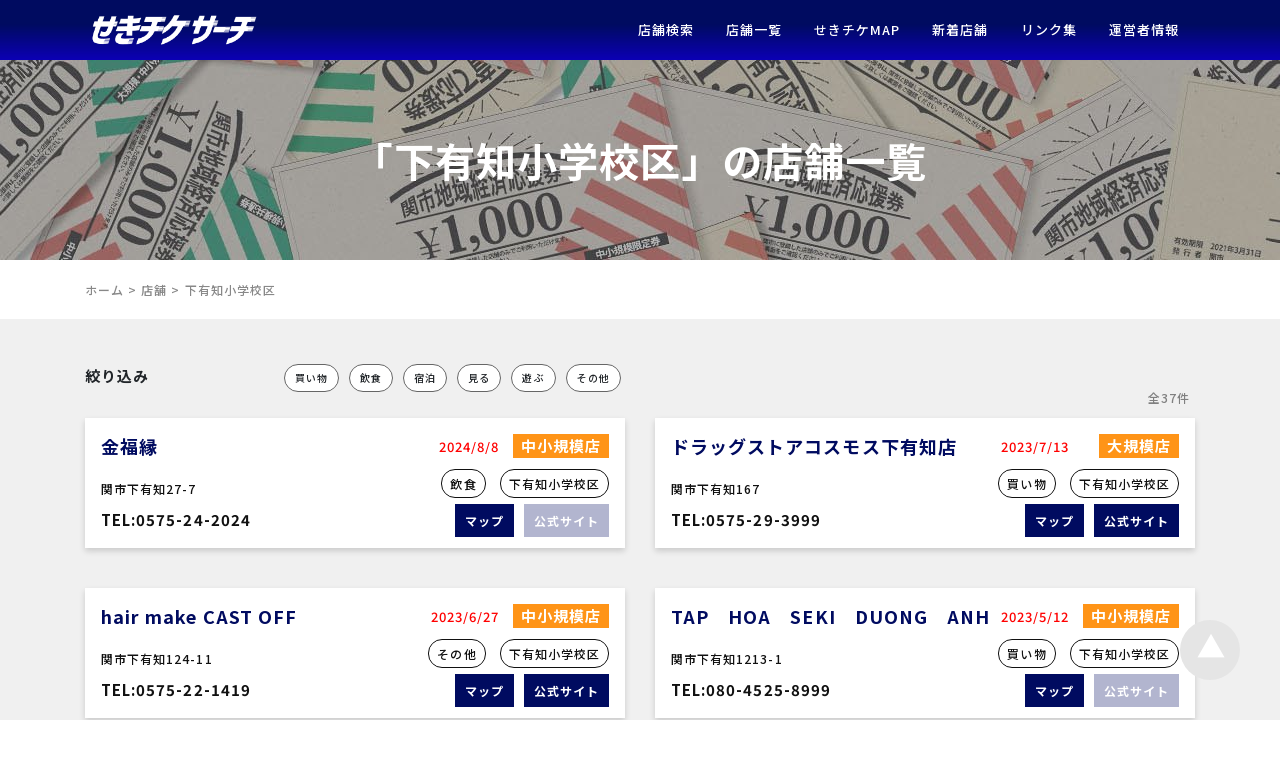

--- FILE ---
content_type: text/html; charset=UTF-8
request_url: https://seki-ticket.net/school/shimouchi/
body_size: 11660
content:
<!doctype html>
<html>
<head>
<meta charset="UTF-8">
	<!-- Required meta tags -->
    <meta charset="utf-8">
    <meta name="viewport" content="width=device-width, initial-scale=1, shrink-to-fit=no">

    <!-- Bootstrap CSS -->
    <link rel="stylesheet" href="https://stackpath.bootstrapcdn.com/bootstrap/4.3.1/css/bootstrap.min.css" integrity="sha384-ggOyR0iXCbMQv3Xipma34MD+dH/1fQ784/j6cY/iJTQUOhcWr7x9JvoRxT2MZw1T" crossorigin="anonymous">
	
	<link href="https://fonts.googleapis.com/css2?family=Noto+Sans+JP:wght@500;700;900&display=swap" rel="stylesheet">
	<link rel="stylesheet" href="https://seki-ticket.net/wp-content/themes/sekiticket/assets/css/styles.css">
	<link rel="stylesheet" href="https://seki-ticket.net/wp-content/themes/sekiticket/assets/css/styles_responsive.css" media="screen and (max-width:991px)">
	
	<!-- Global site tag (gtag.js) - Google Analytics -->
	<script async src="https://www.googletagmanager.com/gtag/js?id=UA-168548071-1"></script>
	<script>
	  window.dataLayer = window.dataLayer || [];
	  function gtag(){dataLayer.push(arguments);}
	  gtag('js', new Date());

	  gtag('config', 'UA-168548071-1');
	</script>
		<link rel="icon" href="https://seki-ticket.net/wp-content/themes/sekiticket/assets/img/favicon.ico" sizes="32x32" />
		<link rel="icon" href="https://seki-ticket.net/wp-content/themes/sekiticket/assets/img/favicon.ico" sizes="192x192" />
		<meta name="msapplication-TileImage" content="https://seki-ticket.net/wp-content/themes/sekiticket/assets/img/favicon.ico" />
		<link rel="shortcut icon" href="https://seki-ticket.net/wp-content/themes/sekiticket/assets/img/favicon.ico" type="image/x-icon">
		<link rel="apple-touch-icon" href="https://seki-ticket.net/wp-content/themes/sekiticket/assets/img/apple-touch-icon.png" sizes="180x180">
		<link rel="icon" type="image/png" href="https://seki-ticket.net/wp-content/themes/sekiticket/assets/img/android-touch-icon.png" sizes="192x192">
	
	<meta name='robots' content='index, follow, max-image-preview:large, max-snippet:-1, max-video-preview:-1' />

	<!-- This site is optimized with the Yoast SEO plugin v22.2 - https://yoast.com/wordpress/plugins/seo/ -->
	<title>下有知小学校区 アーカイブ - せきチケ サーチ</title>
	<link rel="canonical" href="https://seki-ticket.net/school/shimouchi/" />
	<meta property="og:locale" content="ja_JP" />
	<meta property="og:type" content="article" />
	<meta property="og:title" content="下有知小学校区 アーカイブ - せきチケ サーチ" />
	<meta property="og:url" content="https://seki-ticket.net/school/shimouchi/" />
	<meta property="og:site_name" content="せきチケ サーチ" />
	<meta property="og:image" content="https://seki-ticket.net/wp-content/uploads/2020/06/ogp.jpg" />
	<meta property="og:image:width" content="1260" />
	<meta property="og:image:height" content="600" />
	<meta property="og:image:type" content="image/jpeg" />
	<meta name="twitter:card" content="summary_large_image" />
	<script type="application/ld+json" class="yoast-schema-graph">{"@context":"https://schema.org","@graph":[{"@type":"CollectionPage","@id":"https://seki-ticket.net/school/shimouchi/","url":"https://seki-ticket.net/school/shimouchi/","name":"下有知小学校区 アーカイブ - せきチケ サーチ","isPartOf":{"@id":"https://seki-ticket.net/#website"},"breadcrumb":{"@id":"https://seki-ticket.net/school/shimouchi/#breadcrumb"},"inLanguage":"ja"},{"@type":"BreadcrumbList","@id":"https://seki-ticket.net/school/shimouchi/#breadcrumb","itemListElement":[{"@type":"ListItem","position":1,"name":"ホーム","item":"https://seki-ticket.net/"},{"@type":"ListItem","position":2,"name":"店舗","item":"https://seki-ticket.net/store/"},{"@type":"ListItem","position":3,"name":"下有知小学校区"}]},{"@type":"WebSite","@id":"https://seki-ticket.net/#website","url":"https://seki-ticket.net/","name":"せきチケ サーチ","description":"せきチケ・ベビチケが使えるお店がすぐ見つかる","potentialAction":[{"@type":"SearchAction","target":{"@type":"EntryPoint","urlTemplate":"https://seki-ticket.net/?s={search_term_string}"},"query-input":"required name=search_term_string"}],"inLanguage":"ja"}]}</script>
	<!-- / Yoast SEO plugin. -->


<link rel="alternate" type="application/rss+xml" title="せきチケ サーチ &raquo; 下有知小学校区 校区 のフィード" href="https://seki-ticket.net/school/shimouchi/feed/" />
<script type="text/javascript">
/* <![CDATA[ */
window._wpemojiSettings = {"baseUrl":"https:\/\/s.w.org\/images\/core\/emoji\/14.0.0\/72x72\/","ext":".png","svgUrl":"https:\/\/s.w.org\/images\/core\/emoji\/14.0.0\/svg\/","svgExt":".svg","source":{"concatemoji":"https:\/\/seki-ticket.net\/wp-includes\/js\/wp-emoji-release.min.js?ver=6.4.7"}};
/*! This file is auto-generated */
!function(i,n){var o,s,e;function c(e){try{var t={supportTests:e,timestamp:(new Date).valueOf()};sessionStorage.setItem(o,JSON.stringify(t))}catch(e){}}function p(e,t,n){e.clearRect(0,0,e.canvas.width,e.canvas.height),e.fillText(t,0,0);var t=new Uint32Array(e.getImageData(0,0,e.canvas.width,e.canvas.height).data),r=(e.clearRect(0,0,e.canvas.width,e.canvas.height),e.fillText(n,0,0),new Uint32Array(e.getImageData(0,0,e.canvas.width,e.canvas.height).data));return t.every(function(e,t){return e===r[t]})}function u(e,t,n){switch(t){case"flag":return n(e,"\ud83c\udff3\ufe0f\u200d\u26a7\ufe0f","\ud83c\udff3\ufe0f\u200b\u26a7\ufe0f")?!1:!n(e,"\ud83c\uddfa\ud83c\uddf3","\ud83c\uddfa\u200b\ud83c\uddf3")&&!n(e,"\ud83c\udff4\udb40\udc67\udb40\udc62\udb40\udc65\udb40\udc6e\udb40\udc67\udb40\udc7f","\ud83c\udff4\u200b\udb40\udc67\u200b\udb40\udc62\u200b\udb40\udc65\u200b\udb40\udc6e\u200b\udb40\udc67\u200b\udb40\udc7f");case"emoji":return!n(e,"\ud83e\udef1\ud83c\udffb\u200d\ud83e\udef2\ud83c\udfff","\ud83e\udef1\ud83c\udffb\u200b\ud83e\udef2\ud83c\udfff")}return!1}function f(e,t,n){var r="undefined"!=typeof WorkerGlobalScope&&self instanceof WorkerGlobalScope?new OffscreenCanvas(300,150):i.createElement("canvas"),a=r.getContext("2d",{willReadFrequently:!0}),o=(a.textBaseline="top",a.font="600 32px Arial",{});return e.forEach(function(e){o[e]=t(a,e,n)}),o}function t(e){var t=i.createElement("script");t.src=e,t.defer=!0,i.head.appendChild(t)}"undefined"!=typeof Promise&&(o="wpEmojiSettingsSupports",s=["flag","emoji"],n.supports={everything:!0,everythingExceptFlag:!0},e=new Promise(function(e){i.addEventListener("DOMContentLoaded",e,{once:!0})}),new Promise(function(t){var n=function(){try{var e=JSON.parse(sessionStorage.getItem(o));if("object"==typeof e&&"number"==typeof e.timestamp&&(new Date).valueOf()<e.timestamp+604800&&"object"==typeof e.supportTests)return e.supportTests}catch(e){}return null}();if(!n){if("undefined"!=typeof Worker&&"undefined"!=typeof OffscreenCanvas&&"undefined"!=typeof URL&&URL.createObjectURL&&"undefined"!=typeof Blob)try{var e="postMessage("+f.toString()+"("+[JSON.stringify(s),u.toString(),p.toString()].join(",")+"));",r=new Blob([e],{type:"text/javascript"}),a=new Worker(URL.createObjectURL(r),{name:"wpTestEmojiSupports"});return void(a.onmessage=function(e){c(n=e.data),a.terminate(),t(n)})}catch(e){}c(n=f(s,u,p))}t(n)}).then(function(e){for(var t in e)n.supports[t]=e[t],n.supports.everything=n.supports.everything&&n.supports[t],"flag"!==t&&(n.supports.everythingExceptFlag=n.supports.everythingExceptFlag&&n.supports[t]);n.supports.everythingExceptFlag=n.supports.everythingExceptFlag&&!n.supports.flag,n.DOMReady=!1,n.readyCallback=function(){n.DOMReady=!0}}).then(function(){return e}).then(function(){var e;n.supports.everything||(n.readyCallback(),(e=n.source||{}).concatemoji?t(e.concatemoji):e.wpemoji&&e.twemoji&&(t(e.twemoji),t(e.wpemoji)))}))}((window,document),window._wpemojiSettings);
/* ]]> */
</script>
<style id='wp-emoji-styles-inline-css' type='text/css'>

	img.wp-smiley, img.emoji {
		display: inline !important;
		border: none !important;
		box-shadow: none !important;
		height: 1em !important;
		width: 1em !important;
		margin: 0 0.07em !important;
		vertical-align: -0.1em !important;
		background: none !important;
		padding: 0 !important;
	}
</style>
<link rel='stylesheet' id='wp-block-library-css' href='https://seki-ticket.net/wp-includes/css/dist/block-library/style.min.css?ver=6.4.7' type='text/css' media='all' />
<style id='classic-theme-styles-inline-css' type='text/css'>
/*! This file is auto-generated */
.wp-block-button__link{color:#fff;background-color:#32373c;border-radius:9999px;box-shadow:none;text-decoration:none;padding:calc(.667em + 2px) calc(1.333em + 2px);font-size:1.125em}.wp-block-file__button{background:#32373c;color:#fff;text-decoration:none}
</style>
<style id='global-styles-inline-css' type='text/css'>
body{--wp--preset--color--black: #000000;--wp--preset--color--cyan-bluish-gray: #abb8c3;--wp--preset--color--white: #ffffff;--wp--preset--color--pale-pink: #f78da7;--wp--preset--color--vivid-red: #cf2e2e;--wp--preset--color--luminous-vivid-orange: #ff6900;--wp--preset--color--luminous-vivid-amber: #fcb900;--wp--preset--color--light-green-cyan: #7bdcb5;--wp--preset--color--vivid-green-cyan: #00d084;--wp--preset--color--pale-cyan-blue: #8ed1fc;--wp--preset--color--vivid-cyan-blue: #0693e3;--wp--preset--color--vivid-purple: #9b51e0;--wp--preset--gradient--vivid-cyan-blue-to-vivid-purple: linear-gradient(135deg,rgba(6,147,227,1) 0%,rgb(155,81,224) 100%);--wp--preset--gradient--light-green-cyan-to-vivid-green-cyan: linear-gradient(135deg,rgb(122,220,180) 0%,rgb(0,208,130) 100%);--wp--preset--gradient--luminous-vivid-amber-to-luminous-vivid-orange: linear-gradient(135deg,rgba(252,185,0,1) 0%,rgba(255,105,0,1) 100%);--wp--preset--gradient--luminous-vivid-orange-to-vivid-red: linear-gradient(135deg,rgba(255,105,0,1) 0%,rgb(207,46,46) 100%);--wp--preset--gradient--very-light-gray-to-cyan-bluish-gray: linear-gradient(135deg,rgb(238,238,238) 0%,rgb(169,184,195) 100%);--wp--preset--gradient--cool-to-warm-spectrum: linear-gradient(135deg,rgb(74,234,220) 0%,rgb(151,120,209) 20%,rgb(207,42,186) 40%,rgb(238,44,130) 60%,rgb(251,105,98) 80%,rgb(254,248,76) 100%);--wp--preset--gradient--blush-light-purple: linear-gradient(135deg,rgb(255,206,236) 0%,rgb(152,150,240) 100%);--wp--preset--gradient--blush-bordeaux: linear-gradient(135deg,rgb(254,205,165) 0%,rgb(254,45,45) 50%,rgb(107,0,62) 100%);--wp--preset--gradient--luminous-dusk: linear-gradient(135deg,rgb(255,203,112) 0%,rgb(199,81,192) 50%,rgb(65,88,208) 100%);--wp--preset--gradient--pale-ocean: linear-gradient(135deg,rgb(255,245,203) 0%,rgb(182,227,212) 50%,rgb(51,167,181) 100%);--wp--preset--gradient--electric-grass: linear-gradient(135deg,rgb(202,248,128) 0%,rgb(113,206,126) 100%);--wp--preset--gradient--midnight: linear-gradient(135deg,rgb(2,3,129) 0%,rgb(40,116,252) 100%);--wp--preset--font-size--small: 13px;--wp--preset--font-size--medium: 20px;--wp--preset--font-size--large: 36px;--wp--preset--font-size--x-large: 42px;--wp--preset--spacing--20: 0.44rem;--wp--preset--spacing--30: 0.67rem;--wp--preset--spacing--40: 1rem;--wp--preset--spacing--50: 1.5rem;--wp--preset--spacing--60: 2.25rem;--wp--preset--spacing--70: 3.38rem;--wp--preset--spacing--80: 5.06rem;--wp--preset--shadow--natural: 6px 6px 9px rgba(0, 0, 0, 0.2);--wp--preset--shadow--deep: 12px 12px 50px rgba(0, 0, 0, 0.4);--wp--preset--shadow--sharp: 6px 6px 0px rgba(0, 0, 0, 0.2);--wp--preset--shadow--outlined: 6px 6px 0px -3px rgba(255, 255, 255, 1), 6px 6px rgba(0, 0, 0, 1);--wp--preset--shadow--crisp: 6px 6px 0px rgba(0, 0, 0, 1);}:where(.is-layout-flex){gap: 0.5em;}:where(.is-layout-grid){gap: 0.5em;}body .is-layout-flow > .alignleft{float: left;margin-inline-start: 0;margin-inline-end: 2em;}body .is-layout-flow > .alignright{float: right;margin-inline-start: 2em;margin-inline-end: 0;}body .is-layout-flow > .aligncenter{margin-left: auto !important;margin-right: auto !important;}body .is-layout-constrained > .alignleft{float: left;margin-inline-start: 0;margin-inline-end: 2em;}body .is-layout-constrained > .alignright{float: right;margin-inline-start: 2em;margin-inline-end: 0;}body .is-layout-constrained > .aligncenter{margin-left: auto !important;margin-right: auto !important;}body .is-layout-constrained > :where(:not(.alignleft):not(.alignright):not(.alignfull)){max-width: var(--wp--style--global--content-size);margin-left: auto !important;margin-right: auto !important;}body .is-layout-constrained > .alignwide{max-width: var(--wp--style--global--wide-size);}body .is-layout-flex{display: flex;}body .is-layout-flex{flex-wrap: wrap;align-items: center;}body .is-layout-flex > *{margin: 0;}body .is-layout-grid{display: grid;}body .is-layout-grid > *{margin: 0;}:where(.wp-block-columns.is-layout-flex){gap: 2em;}:where(.wp-block-columns.is-layout-grid){gap: 2em;}:where(.wp-block-post-template.is-layout-flex){gap: 1.25em;}:where(.wp-block-post-template.is-layout-grid){gap: 1.25em;}.has-black-color{color: var(--wp--preset--color--black) !important;}.has-cyan-bluish-gray-color{color: var(--wp--preset--color--cyan-bluish-gray) !important;}.has-white-color{color: var(--wp--preset--color--white) !important;}.has-pale-pink-color{color: var(--wp--preset--color--pale-pink) !important;}.has-vivid-red-color{color: var(--wp--preset--color--vivid-red) !important;}.has-luminous-vivid-orange-color{color: var(--wp--preset--color--luminous-vivid-orange) !important;}.has-luminous-vivid-amber-color{color: var(--wp--preset--color--luminous-vivid-amber) !important;}.has-light-green-cyan-color{color: var(--wp--preset--color--light-green-cyan) !important;}.has-vivid-green-cyan-color{color: var(--wp--preset--color--vivid-green-cyan) !important;}.has-pale-cyan-blue-color{color: var(--wp--preset--color--pale-cyan-blue) !important;}.has-vivid-cyan-blue-color{color: var(--wp--preset--color--vivid-cyan-blue) !important;}.has-vivid-purple-color{color: var(--wp--preset--color--vivid-purple) !important;}.has-black-background-color{background-color: var(--wp--preset--color--black) !important;}.has-cyan-bluish-gray-background-color{background-color: var(--wp--preset--color--cyan-bluish-gray) !important;}.has-white-background-color{background-color: var(--wp--preset--color--white) !important;}.has-pale-pink-background-color{background-color: var(--wp--preset--color--pale-pink) !important;}.has-vivid-red-background-color{background-color: var(--wp--preset--color--vivid-red) !important;}.has-luminous-vivid-orange-background-color{background-color: var(--wp--preset--color--luminous-vivid-orange) !important;}.has-luminous-vivid-amber-background-color{background-color: var(--wp--preset--color--luminous-vivid-amber) !important;}.has-light-green-cyan-background-color{background-color: var(--wp--preset--color--light-green-cyan) !important;}.has-vivid-green-cyan-background-color{background-color: var(--wp--preset--color--vivid-green-cyan) !important;}.has-pale-cyan-blue-background-color{background-color: var(--wp--preset--color--pale-cyan-blue) !important;}.has-vivid-cyan-blue-background-color{background-color: var(--wp--preset--color--vivid-cyan-blue) !important;}.has-vivid-purple-background-color{background-color: var(--wp--preset--color--vivid-purple) !important;}.has-black-border-color{border-color: var(--wp--preset--color--black) !important;}.has-cyan-bluish-gray-border-color{border-color: var(--wp--preset--color--cyan-bluish-gray) !important;}.has-white-border-color{border-color: var(--wp--preset--color--white) !important;}.has-pale-pink-border-color{border-color: var(--wp--preset--color--pale-pink) !important;}.has-vivid-red-border-color{border-color: var(--wp--preset--color--vivid-red) !important;}.has-luminous-vivid-orange-border-color{border-color: var(--wp--preset--color--luminous-vivid-orange) !important;}.has-luminous-vivid-amber-border-color{border-color: var(--wp--preset--color--luminous-vivid-amber) !important;}.has-light-green-cyan-border-color{border-color: var(--wp--preset--color--light-green-cyan) !important;}.has-vivid-green-cyan-border-color{border-color: var(--wp--preset--color--vivid-green-cyan) !important;}.has-pale-cyan-blue-border-color{border-color: var(--wp--preset--color--pale-cyan-blue) !important;}.has-vivid-cyan-blue-border-color{border-color: var(--wp--preset--color--vivid-cyan-blue) !important;}.has-vivid-purple-border-color{border-color: var(--wp--preset--color--vivid-purple) !important;}.has-vivid-cyan-blue-to-vivid-purple-gradient-background{background: var(--wp--preset--gradient--vivid-cyan-blue-to-vivid-purple) !important;}.has-light-green-cyan-to-vivid-green-cyan-gradient-background{background: var(--wp--preset--gradient--light-green-cyan-to-vivid-green-cyan) !important;}.has-luminous-vivid-amber-to-luminous-vivid-orange-gradient-background{background: var(--wp--preset--gradient--luminous-vivid-amber-to-luminous-vivid-orange) !important;}.has-luminous-vivid-orange-to-vivid-red-gradient-background{background: var(--wp--preset--gradient--luminous-vivid-orange-to-vivid-red) !important;}.has-very-light-gray-to-cyan-bluish-gray-gradient-background{background: var(--wp--preset--gradient--very-light-gray-to-cyan-bluish-gray) !important;}.has-cool-to-warm-spectrum-gradient-background{background: var(--wp--preset--gradient--cool-to-warm-spectrum) !important;}.has-blush-light-purple-gradient-background{background: var(--wp--preset--gradient--blush-light-purple) !important;}.has-blush-bordeaux-gradient-background{background: var(--wp--preset--gradient--blush-bordeaux) !important;}.has-luminous-dusk-gradient-background{background: var(--wp--preset--gradient--luminous-dusk) !important;}.has-pale-ocean-gradient-background{background: var(--wp--preset--gradient--pale-ocean) !important;}.has-electric-grass-gradient-background{background: var(--wp--preset--gradient--electric-grass) !important;}.has-midnight-gradient-background{background: var(--wp--preset--gradient--midnight) !important;}.has-small-font-size{font-size: var(--wp--preset--font-size--small) !important;}.has-medium-font-size{font-size: var(--wp--preset--font-size--medium) !important;}.has-large-font-size{font-size: var(--wp--preset--font-size--large) !important;}.has-x-large-font-size{font-size: var(--wp--preset--font-size--x-large) !important;}
.wp-block-navigation a:where(:not(.wp-element-button)){color: inherit;}
:where(.wp-block-post-template.is-layout-flex){gap: 1.25em;}:where(.wp-block-post-template.is-layout-grid){gap: 1.25em;}
:where(.wp-block-columns.is-layout-flex){gap: 2em;}:where(.wp-block-columns.is-layout-grid){gap: 2em;}
.wp-block-pullquote{font-size: 1.5em;line-height: 1.6;}
</style>
<link rel="https://api.w.org/" href="https://seki-ticket.net/wp-json/" /><link rel="alternate" type="application/json" href="https://seki-ticket.net/wp-json/wp/v2/school/18" /><link rel="EditURI" type="application/rsd+xml" title="RSD" href="https://seki-ticket.net/xmlrpc.php?rsd" />
<meta name="generator" content="WordPress 6.4.7" />
</head>

<body class="archive tax-school term-shimouchi term-18">
	<div id="layer"></div>
	<a id="top"></a>
	
	</p>
	
	
	<header class="header1">
		<!--<div style="background-color:red;text-align:center;color:#fff;font-weight:bold;width:100%;top:0;left:0;z-index:10000">2022年6月末までに購入したセキチケの有効期限は2022年12月31日までとなります。お早めにご利用ください</div>-->
	
	</div>
		<div class="container">
			<div class="row">
				<div class="col-12 flex">
					<div class="logo"><a href="/" onClick="gtag('event', 'click', {'event_category': 'header','event_label': 'ロゴ'});">
						<img src="https://seki-ticket.net/wp-content/themes/sekiticket/assets/img/logo.png" alt="せきチケ サーチ">
						</a></div>
					<div class="gnavi pc">
						<ul>
							<li><a href="/#a_search">店舗検索</a></li>
							<li><a href="https://seki-ticket.net/store/">店舗一覧</a></li>
							<!--<li><a href="https://seki-ticket.net/pickup/">せきチケ限定セット</a></li>-->
							<li><a href="/map/">せきチケMAP</a></li>
							<li><a href="/#a_newstore_list">新着店舗</a></li>
							<li><a href="/#a_links">リンク集</a></li>
														<li><a href="/#a_unei">運営者情報</a></li>
													</ul>
					</div>
					<div class="btn_menu sp">
						<img src="https://seki-ticket.net/wp-content/themes/sekiticket/assets/img/btn_menu.svg" alt="">
					</div>
				</div>
			</div>
		</div>
	</header>
	
	<div id="sp_menu">
		<div class="inner">
			<div class="btn_close close1">
				<img src="https://seki-ticket.net/wp-content/themes/sekiticket/assets/img/close.svg" alt="閉じる">
			</div>
			<div id="search_box_sp">
				<section id="search_box">
					<div class="container">
						<div class="row">
							<div class="col-12 text-center">
								<h2 class="h2">使えるお店検索</h2>
							</div>
						</div>
					</div>

					<div class="container">
						<div class="row">
							<div class="offset-lg-1 col-lg-10">
								<div id="inner">
									<form method="get" action="/">
										<div class="content">
											<div class="flex flex1">
												<div class="box1">
													<input type="text" name="s" placeholder="キーワードを入力" id="keyword">
													<button type="submit"><img src="https://seki-ticket.net/wp-content/themes/sekiticket/assets/img/mushimegane@2x.png"></button>
												</div>
												<div class="box2 pc">
													<select name="category" id="school_pc" onChange="location.href=value;">
													<option value="#">校区を選択して下さい▼</option>
<option value="https://seki-ticket.net/school/kinryu/">金竜小学校区</option>
<option value="https://seki-ticket.net/school/tawara/">田原小学校区</option>
<option value="https://seki-ticket.net/school/sejiri/">瀬尻小学校区</option>
<option value="https://seki-ticket.net/school/horado/">洞戸小学校区</option>
<option value="https://seki-ticket.net/school/muge/">武芸小学校区</option>
<option value="https://seki-ticket.net/school/muginishi/">武儀西小学校区</option>
<option value="https://seki-ticket.net/school/mugihigashi/">武儀東小学校区</option>
<option value="https://seki-ticket.net/school/sakuragaoka/">桜ヶ丘小学校区</option>
<option value="https://seki-ticket.net/school/itadori/">板取小学校区</option>
<option value="https://seki-ticket.net/school/asahigaoka/">旭ヶ丘小学校区</option>
<option value="https://seki-ticket.net/school/terao/">寺尾小学校区</option>
<option value="https://seki-ticket.net/school/tomino/">富野小学校区</option>
<option value="https://seki-ticket.net/school/tomioka/">富岡小学校区</option>
<option value="https://seki-ticket.net/school/asakura/">安桜小学校区</option>
<option value="https://seki-ticket.net/school/hakuai/">博愛小学校区</option>
<option value="https://seki-ticket.net/school/minamigaoka/">南ヶ丘小学校区</option>
<option value="https://seki-ticket.net/school/kurachi/">倉知小学校区</option>
<option value="https://seki-ticket.net/school/shimouchi/">下有知小学校区</option>
<option value="https://seki-ticket.net/school/kaminoho/">上之保小学校区</option>													</select>
												</div>
											</div>
											<div class="flex flex2">
												<div class="box1 flex">
													<div class="box1-1">
														<a href="https://seki-ticket.net/scale/large/" onClick="gtag('event', 'click', {'event_category': 'スマホメニュー','event_label': '大規模'});">大規模店<br><small>を見る</small></a>	
													</div>
													<div class="box1-2">
														<a href="https://seki-ticket.net/scale/small/" onClick="gtag('event', 'click', {'event_category': 'スマホメニュー','event_label': '中小規模'});">中小規模店<br><small>を見る</small></a>
													</div>
												</div>
												<div class="box2">
													<ul>
	<li><a href="https://seki-ticket.net/store_category/shopping/">買い物</a></li>
	<li><a href="https://seki-ticket.net/store_category/eat/">飲食</a></li>
	<li><a href="https://seki-ticket.net/store_category/stay/">宿泊</a></li>
	<li><a href="https://seki-ticket.net/store_category/see/">見る</a></li>
	<li><a href="https://seki-ticket.net/store_category/play/">遊ぶ</a></li>
	<li><a href="https://seki-ticket.net/store_category/other/">その他</a></li>
</ul>												</div>
											</div>
											<div class="sp">
												<select name="category" id="school_pc" onChange="location.href=value;">
													<option value="#">校区を選択して下さい▼</option>
<option value="https://seki-ticket.net/school/kinryu/">金竜小学校区</option>
<option value="https://seki-ticket.net/school/tawara/">田原小学校区</option>
<option value="https://seki-ticket.net/school/sejiri/">瀬尻小学校区</option>
<option value="https://seki-ticket.net/school/horado/">洞戸小学校区</option>
<option value="https://seki-ticket.net/school/muge/">武芸小学校区</option>
<option value="https://seki-ticket.net/school/muginishi/">武儀西小学校区</option>
<option value="https://seki-ticket.net/school/mugihigashi/">武儀東小学校区</option>
<option value="https://seki-ticket.net/school/sakuragaoka/">桜ヶ丘小学校区</option>
<option value="https://seki-ticket.net/school/itadori/">板取小学校区</option>
<option value="https://seki-ticket.net/school/asahigaoka/">旭ヶ丘小学校区</option>
<option value="https://seki-ticket.net/school/terao/">寺尾小学校区</option>
<option value="https://seki-ticket.net/school/tomino/">富野小学校区</option>
<option value="https://seki-ticket.net/school/tomioka/">富岡小学校区</option>
<option value="https://seki-ticket.net/school/asakura/">安桜小学校区</option>
<option value="https://seki-ticket.net/school/hakuai/">博愛小学校区</option>
<option value="https://seki-ticket.net/school/minamigaoka/">南ヶ丘小学校区</option>
<option value="https://seki-ticket.net/school/kurachi/">倉知小学校区</option>
<option value="https://seki-ticket.net/school/shimouchi/">下有知小学校区</option>
<option value="https://seki-ticket.net/school/kaminoho/">上之保小学校区</option>												</select>
											</div>
										</div>
									</form>
								</div>
							</div>
						</div>
					</div>
				</section>
			</div>
			<div class="container">
				<div id="menu_btns">
					<ul>
						<!--<li><a href="https://seki-ticket.net/pickup/">せきチケ限定セット</a></li>-->
						<li><a href="https://seki-ticket.net/store/">店舗一覧</a></li>
						<li><a href="/map">せきチケMAP</a></li>
						<li><a href="/#a_newstore_list">新着店舗</a></li>
						<li><a href="/#a_links">リンク集</a></li>
												<li><a href="/#a_unei">運営者情報</a></li>
											</ul>
				</div>
				<div class="btn_close close2">
					<img src="https://seki-ticket.net/wp-content/themes/sekiticket/assets/img/close.svg" alt="閉じる">
				</div>
			</div>
		</div>
	</div>
	
	<main>
		
	<div class="page_head">
				<h1 class="h1">「下有知小学校区」の店舗一覧</h1>
			</div>
	
	<section id="bread">
		<div class="container">
			<p id="breadcrumbs"><span><span><a href="https://seki-ticket.net/">ホーム</a></span> &gt; <span><a href="https://seki-ticket.net/store/">店舗</a></span> &gt; <span class="breadcrumb_last" aria-current="page">下有知小学校区</span></span></p>		</div>
	</section>
	
	<section id="archive_stores">
		<div class="container">
						<div class="row">
				<div class="col-12 filter filter_category">
					<table class="table">
						<tr>
							<th>絞り込み</th>
							<td>
								<ul>
									<li data-category="買い物" onClick="gtag('event', 'filter', {'event_category': 'stores','event_label': '買い物'});">買い物</li>
									<li data-category="飲食" onClick="gtag('event', 'filter', {'event_category': 'stores','event_label': '飲食'});">飲食</li>
									<li data-category="宿泊" onClick="gtag('event', 'filter', {'event_category': 'stores','event_label': '宿泊'});">宿泊</li>
									<li data-category="見る" onClick="gtag('event', 'filter', {'event_category': 'stores','event_label': '見る'});">見る</li>
									<li data-category="遊ぶ" onClick="gtag('event', 'filter', {'event_category': 'stores','event_label': '遊ぶ'});">遊ぶ</li>
									<li data-category="その他" onClick="gtag('event', 'filter', {'event_category': 'stores','event_label': 'その他'});">その他</li>
								</ul>
							</td>
						</tr>
					</table>
				</div>
			</div>
						<div class="row">
				<div class="col-12 cmp_stores">
					<div class="posts_math">全37件</div>
																		<div class="store" data-flag="1" data-scale="中小規模店" data-category="飲食" data-school="下有知小学校区">
	<div class="flex flex1">
		<p class="name">金福縁</p>
		<p class="update">2024/8/8</p>
		<p class="kibo">
		中小規模店		</p>
	</div>
	<div class="flex flex2">
		<div class="box2-1 pc">
			<p class="address">関市下有知27-7</p>
		</div>
		<div class="box2-2">
						<p class="category">飲食</p>
						<p class="school">
				下有知小学校区			</p>
		</div>
	</div>
	<div class="flex flex3">
		<div class="box3-1 pc">
			<p class="tel">TEL:0575-24-2024</p>
		</div>
		<div class="box3-2">
			<p class="map">
									<a href="https://www.google.co.jp/maps/search/関市下有知27-7" class="btn_store" target="_blank" onClick="gtag('event', 'click', {'event_category': 'store_map','event_label': '金福縁'});">
									マップ</a>
			</p>
			<p class="tel sp"><a href="tel:0575-24-2024" class="btn_store " onClick="gtag('event', 'click', {'event_category': 'store_tel','event_label': '金福縁'});">TEL</a></p>
			<p class="site">
									<a href="" class="btn_store na" disabled>
									公式サイト</a>
			</p>
		</div>
	</div>
</div>													<div class="store" data-flag="1" data-scale="大規模店" data-category="買い物" data-school="下有知小学校区">
	<div class="flex flex1">
		<p class="name">ドラッグストアコスモス下有知店</p>
		<p class="update">2023/7/13</p>
		<p class="kibo">
		大規模店		</p>
	</div>
	<div class="flex flex2">
		<div class="box2-1 pc">
			<p class="address">関市下有知167</p>
		</div>
		<div class="box2-2">
						<p class="category">買い物</p>
						<p class="school">
				下有知小学校区			</p>
		</div>
	</div>
	<div class="flex flex3">
		<div class="box3-1 pc">
			<p class="tel">TEL:0575-29-3999</p>
		</div>
		<div class="box3-2">
			<p class="map">
									<a href="https://www.google.co.jp/maps/search/関市下有知167" class="btn_store" target="_blank" onClick="gtag('event', 'click', {'event_category': 'store_map','event_label': 'ドラッグストアコスモス下有知店'});">
									マップ</a>
			</p>
			<p class="tel sp"><a href="tel:0575-29-3999" class="btn_store " onClick="gtag('event', 'click', {'event_category': 'store_tel','event_label': 'ドラッグストアコスモス下有知店'});">TEL</a></p>
			<p class="site">
									<a href="https://www.cosmospc.co.jp/shop/chubu/gifu/18203.html" class="btn_store" target="_blank" onClick="gtag('event', 'click', {'event_category': 'store_url','event_label': 'ドラッグストアコスモス下有知店'});">
									公式サイト</a>
			</p>
		</div>
	</div>
</div>													<div class="store" data-flag="1" data-scale="中小規模店" data-category="その他" data-school="下有知小学校区">
	<div class="flex flex1">
		<p class="name">hair make CAST OFF</p>
		<p class="update">2023/6/27</p>
		<p class="kibo">
		中小規模店		</p>
	</div>
	<div class="flex flex2">
		<div class="box2-1 pc">
			<p class="address">関市下有知124-11</p>
		</div>
		<div class="box2-2">
						<p class="category">その他</p>
						<p class="school">
				下有知小学校区			</p>
		</div>
	</div>
	<div class="flex flex3">
		<div class="box3-1 pc">
			<p class="tel">TEL:0575-22-1419</p>
		</div>
		<div class="box3-2">
			<p class="map">
									<a href="https://www.google.co.jp/maps/search/関市下有知124-11" class="btn_store" target="_blank" onClick="gtag('event', 'click', {'event_category': 'store_map','event_label': 'hair make CAST OFF'});">
									マップ</a>
			</p>
			<p class="tel sp"><a href="tel:0575-22-1419" class="btn_store " onClick="gtag('event', 'click', {'event_category': 'store_tel','event_label': 'hair make CAST OFF'});">TEL</a></p>
			<p class="site">
									<a href="http://cast-off.net" class="btn_store" target="_blank" onClick="gtag('event', 'click', {'event_category': 'store_url','event_label': 'hair make CAST OFF'});">
									公式サイト</a>
			</p>
		</div>
	</div>
</div>													<div class="store" data-flag="1" data-scale="中小規模店" data-category="買い物" data-school="下有知小学校区">
	<div class="flex flex1">
		<p class="name">TAP　HOA　SEKI　DUONG　ANH</p>
		<p class="update">2023/5/12</p>
		<p class="kibo">
		中小規模店		</p>
	</div>
	<div class="flex flex2">
		<div class="box2-1 pc">
			<p class="address">関市下有知1213-1</p>
		</div>
		<div class="box2-2">
						<p class="category">買い物</p>
						<p class="school">
				下有知小学校区			</p>
		</div>
	</div>
	<div class="flex flex3">
		<div class="box3-1 pc">
			<p class="tel">TEL:080-4525-8999</p>
		</div>
		<div class="box3-2">
			<p class="map">
									<a href="https://www.google.co.jp/maps/search/関市下有知1213-1" class="btn_store" target="_blank" onClick="gtag('event', 'click', {'event_category': 'store_map','event_label': 'TAP　HOA　SEKI　DUONG　ANH'});">
									マップ</a>
			</p>
			<p class="tel sp"><a href="tel:080-4525-8999" class="btn_store " onClick="gtag('event', 'click', {'event_category': 'store_tel','event_label': 'TAP　HOA　SEKI　DUONG　ANH'});">TEL</a></p>
			<p class="site">
									<a href="" class="btn_store na" disabled>
									公式サイト</a>
			</p>
		</div>
	</div>
</div>													<div class="store" data-flag="1" data-scale="中小規模店" data-category="その他" data-school="下有知小学校区">
	<div class="flex flex1">
		<p class="name">石原楽器工房</p>
		<p class="update">2022/6/10</p>
		<p class="kibo">
		中小規模店		</p>
	</div>
	<div class="flex flex2">
		<div class="box2-1 pc">
			<p class="address">関市下有知348-1</p>
		</div>
		<div class="box2-2">
						<p class="category">その他</p>
						<p class="school">
				下有知小学校区			</p>
		</div>
	</div>
	<div class="flex flex3">
		<div class="box3-1 pc">
			<p class="tel">TEL:0575-21-2252</p>
		</div>
		<div class="box3-2">
			<p class="map">
									<a href="https://www.google.co.jp/maps/search/関市下有知348-1" class="btn_store" target="_blank" onClick="gtag('event', 'click', {'event_category': 'store_map','event_label': '石原楽器工房'});">
									マップ</a>
			</p>
			<p class="tel sp"><a href="tel:0575-21-2252" class="btn_store " onClick="gtag('event', 'click', {'event_category': 'store_tel','event_label': '石原楽器工房'});">TEL</a></p>
			<p class="site">
									<a href="https://www.ipiano.jp" class="btn_store" target="_blank" onClick="gtag('event', 'click', {'event_category': 'store_url','event_label': '石原楽器工房'});">
									公式サイト</a>
			</p>
		</div>
	</div>
</div>													<div class="store" data-flag="1" data-scale="中小規模店" data-category="その他" data-school="下有知小学校区">
	<div class="flex flex1">
		<p class="name">Shiny Park（バランスボール）</p>
		<p class="update">2021/10/5</p>
		<p class="kibo">
		中小規模店		</p>
	</div>
	<div class="flex flex2">
		<div class="box2-1 pc">
			<p class="address">関市下有知4192-7</p>
		</div>
		<div class="box2-2">
						<p class="category">その他</p>
						<p class="school">
				下有知小学校区			</p>
		</div>
	</div>
	<div class="flex flex3">
		<div class="box3-1 pc">
			<p class="tel">TEL:080-2612-8317</p>
		</div>
		<div class="box3-2">
			<p class="map">
									<a href="https://www.google.co.jp/maps/search/関市下有知4192-7" class="btn_store" target="_blank" onClick="gtag('event', 'click', {'event_category': 'store_map','event_label': 'Shiny Park（バランスボール）'});">
									マップ</a>
			</p>
			<p class="tel sp"><a href="tel:080-2612-8317" class="btn_store " onClick="gtag('event', 'click', {'event_category': 'store_tel','event_label': 'Shiny Park（バランスボール）'});">TEL</a></p>
			<p class="site">
									<a href="http://instagram.com/tomomi_bb_luv?utm_medium=copy_link" class="btn_store" target="_blank" onClick="gtag('event', 'click', {'event_category': 'store_url','event_label': 'Shiny Park（バランスボール）'});">
									公式サイト</a>
			</p>
		</div>
	</div>
</div>													<div class="store" data-flag="1" data-scale="中小規模店" data-category="その他" data-school="下有知小学校区">
	<div class="flex flex1">
		<p class="name">山田接骨院</p>
		<p class="update">2021/4/27</p>
		<p class="kibo">
		中小規模店		</p>
	</div>
	<div class="flex flex2">
		<div class="box2-1 pc">
			<p class="address">関市下有知3422-1</p>
		</div>
		<div class="box2-2">
						<p class="category">その他</p>
						<p class="school">
				下有知小学校区			</p>
		</div>
	</div>
	<div class="flex flex3">
		<div class="box3-1 pc">
			<p class="tel">TEL:0575-25-1867</p>
		</div>
		<div class="box3-2">
			<p class="map">
									<a href="https://www.google.co.jp/maps/search/関市下有知3422-1" class="btn_store" target="_blank" onClick="gtag('event', 'click', {'event_category': 'store_map','event_label': '山田接骨院'});">
									マップ</a>
			</p>
			<p class="tel sp"><a href="tel:0575-25-1867" class="btn_store " onClick="gtag('event', 'click', {'event_category': 'store_tel','event_label': '山田接骨院'});">TEL</a></p>
			<p class="site">
									<a href="" class="btn_store na" disabled>
									公式サイト</a>
			</p>
		</div>
	</div>
</div>													<div class="store" data-flag="1" data-scale="中小規模店" data-category="その他" data-school="下有知小学校区">
	<div class="flex flex1">
		<p class="name">二光代行</p>
		<p class="update">2021/2/10</p>
		<p class="kibo">
		中小規模店		</p>
	</div>
	<div class="flex flex2">
		<div class="box2-1 pc">
			<p class="address">関市下有知3955-1</p>
		</div>
		<div class="box2-2">
						<p class="category">その他</p>
						<p class="school">
				下有知小学校区			</p>
		</div>
	</div>
	<div class="flex flex3">
		<div class="box3-1 pc">
			<p class="tel">TEL:080-6906-2500</p>
		</div>
		<div class="box3-2">
			<p class="map">
									<a href="https://www.google.co.jp/maps/search/関市下有知3955-1" class="btn_store" target="_blank" onClick="gtag('event', 'click', {'event_category': 'store_map','event_label': '二光代行'});">
									マップ</a>
			</p>
			<p class="tel sp"><a href="tel:080-6906-2500" class="btn_store " onClick="gtag('event', 'click', {'event_category': 'store_tel','event_label': '二光代行'});">TEL</a></p>
			<p class="site">
									<a href="http://nikoudaikou.com" class="btn_store" target="_blank" onClick="gtag('event', 'click', {'event_category': 'store_url','event_label': '二光代行'});">
									公式サイト</a>
			</p>
		</div>
	</div>
</div>													<div class="store" data-flag="1" data-scale="中小規模店" data-category="その他" data-school="下有知小学校区">
	<div class="flex flex1">
		<p class="name">HAIR MAKE FLAP</p>
		<p class="update">2020/8/26</p>
		<p class="kibo">
		中小規模店		</p>
	</div>
	<div class="flex flex2">
		<div class="box2-1 pc">
			<p class="address">関市下有知3061-2</p>
		</div>
		<div class="box2-2">
						<p class="category">その他</p>
						<p class="school">
				下有知小学校区			</p>
		</div>
	</div>
	<div class="flex flex3">
		<div class="box3-1 pc">
			<p class="tel">TEL:0575-25-2780</p>
		</div>
		<div class="box3-2">
			<p class="map">
									<a href="https://www.google.co.jp/maps/search/関市下有知3061-2" class="btn_store" target="_blank" onClick="gtag('event', 'click', {'event_category': 'store_map','event_label': 'HAIR MAKE FLAP'});">
									マップ</a>
			</p>
			<p class="tel sp"><a href="tel:0575-25-2780" class="btn_store " onClick="gtag('event', 'click', {'event_category': 'store_tel','event_label': 'HAIR MAKE FLAP'});">TEL</a></p>
			<p class="site">
									<a href="" class="btn_store na" disabled>
									公式サイト</a>
			</p>
		</div>
	</div>
</div>													<div class="store" data-flag="1" data-scale="中小規模店" data-category="その他" data-school="下有知小学校区">
	<div class="flex flex1">
		<p class="name">クルマ買取.COM 関店</p>
		<p class="update">2020/8/12</p>
		<p class="kibo">
		中小規模店		</p>
	</div>
	<div class="flex flex2">
		<div class="box2-1 pc">
			<p class="address">関市下有知4089</p>
		</div>
		<div class="box2-2">
						<p class="category">その他</p>
						<p class="school">
				下有知小学校区			</p>
		</div>
	</div>
	<div class="flex flex3">
		<div class="box3-1 pc">
			<p class="tel">TEL:0575-22-6212</p>
		</div>
		<div class="box3-2">
			<p class="map">
									<a href="https://www.google.co.jp/maps/search/関市下有知4089" class="btn_store" target="_blank" onClick="gtag('event', 'click', {'event_category': 'store_map','event_label': 'クルマ買取.COM 関店'});">
									マップ</a>
			</p>
			<p class="tel sp"><a href="tel:0575-22-6212" class="btn_store " onClick="gtag('event', 'click', {'event_category': 'store_tel','event_label': 'クルマ買取.COM 関店'});">TEL</a></p>
			<p class="site">
									<a href="" class="btn_store na" disabled>
									公式サイト</a>
			</p>
		</div>
	</div>
</div>													<div class="store" data-flag="1" data-scale="中小規模店" data-category="その他" data-school="下有知小学校区">
	<div class="flex flex1">
		<p class="name">Hair Atelier CASTOFF TAKADA</p>
		<p class="update">2020/7/1</p>
		<p class="kibo">
		中小規模店		</p>
	</div>
	<div class="flex flex2">
		<div class="box2-1 pc">
			<p class="address">関市下有知4063-7</p>
		</div>
		<div class="box2-2">
						<p class="category">その他</p>
						<p class="school">
				下有知小学校区			</p>
		</div>
	</div>
	<div class="flex flex3">
		<div class="box3-1 pc">
			<p class="tel">TEL:070-1623-1892</p>
		</div>
		<div class="box3-2">
			<p class="map">
									<a href="https://www.google.co.jp/maps/search/関市下有知4063-7" class="btn_store" target="_blank" onClick="gtag('event', 'click', {'event_category': 'store_map','event_label': 'Hair Atelier CASTOFF TAKADA'});">
									マップ</a>
			</p>
			<p class="tel sp"><a href="tel:070-1623-1892" class="btn_store " onClick="gtag('event', 'click', {'event_category': 'store_tel','event_label': 'Hair Atelier CASTOFF TAKADA'});">TEL</a></p>
			<p class="site">
									<a href="http://castoff-takada.com" class="btn_store" target="_blank" onClick="gtag('event', 'click', {'event_category': 'store_url','event_label': 'Hair Atelier CASTOFF TAKADA'});">
									公式サイト</a>
			</p>
		</div>
	</div>
</div>													<div class="store" data-flag="1" data-scale="中小規模店" data-category="飲食" data-school="下有知小学校区">
	<div class="flex flex1">
		<p class="name">とんかつ冨士</p>
		<p class="update">2020/6/30</p>
		<p class="kibo">
		中小規模店		</p>
	</div>
	<div class="flex flex2">
		<div class="box2-1 pc">
			<p class="address">関市下有知115</p>
		</div>
		<div class="box2-2">
						<p class="category">飲食</p>
						<p class="school">
				下有知小学校区			</p>
		</div>
	</div>
	<div class="flex flex3">
		<div class="box3-1 pc">
			<p class="tel">TEL:0575-23-5335</p>
		</div>
		<div class="box3-2">
			<p class="map">
									<a href="https://www.google.co.jp/maps/search/関市下有知115" class="btn_store" target="_blank" onClick="gtag('event', 'click', {'event_category': 'store_map','event_label': 'とんかつ冨士'});">
									マップ</a>
			</p>
			<p class="tel sp"><a href="tel:0575-23-5335" class="btn_store " onClick="gtag('event', 'click', {'event_category': 'store_tel','event_label': 'とんかつ冨士'});">TEL</a></p>
			<p class="site">
									<a href="" class="btn_store na" disabled>
									公式サイト</a>
			</p>
		</div>
	</div>
</div>													<div class="store" data-flag="1" data-scale="中小規模店" data-category="その他" data-school="下有知小学校区">
	<div class="flex flex1">
		<p class="name">長良観光バス</p>
		<p class="update">2020/6/5</p>
		<p class="kibo">
		中小規模店		</p>
	</div>
	<div class="flex flex2">
		<div class="box2-1 pc">
			<p class="address">関市下有知1648-1</p>
		</div>
		<div class="box2-2">
						<p class="category">その他</p>
						<p class="school">
				下有知小学校区			</p>
		</div>
	</div>
	<div class="flex flex3">
		<div class="box3-1 pc">
			<p class="tel">TEL:0575-23-6000</p>
		</div>
		<div class="box3-2">
			<p class="map">
									<a href="https://www.google.co.jp/maps/search/関市下有知1648-1" class="btn_store" target="_blank" onClick="gtag('event', 'click', {'event_category': 'store_map','event_label': '長良観光バス'});">
									マップ</a>
			</p>
			<p class="tel sp"><a href="tel:0575-23-6000" class="btn_store " onClick="gtag('event', 'click', {'event_category': 'store_tel','event_label': '長良観光バス'});">TEL</a></p>
			<p class="site">
									<a href="http://www.nagarabus.jp" class="btn_store" target="_blank" onClick="gtag('event', 'click', {'event_category': 'store_url','event_label': '長良観光バス'});">
									公式サイト</a>
			</p>
		</div>
	</div>
</div>													<div class="store" data-flag="1" data-scale="中小規模店" data-category="買い物" data-school="下有知小学校区">
	<div class="flex flex1">
		<p class="name">島内製作所 関工場</p>
		<p class="update">2020/6/3</p>
		<p class="kibo">
		中小規模店		</p>
	</div>
	<div class="flex flex2">
		<div class="box2-1 pc">
			<p class="address">関市尾太町74</p>
		</div>
		<div class="box2-2">
						<p class="category">買い物</p>
						<p class="school">
				下有知小学校区			</p>
		</div>
	</div>
	<div class="flex flex3">
		<div class="box3-1 pc">
			<p class="tel">TEL:0575-29-9966</p>
		</div>
		<div class="box3-2">
			<p class="map">
									<a href="https://www.google.co.jp/maps/search/関市尾太町74" class="btn_store" target="_blank" onClick="gtag('event', 'click', {'event_category': 'store_map','event_label': '島内製作所 関工場'});">
									マップ</a>
			</p>
			<p class="tel sp"><a href="tel:0575-29-9966" class="btn_store " onClick="gtag('event', 'click', {'event_category': 'store_tel','event_label': '島内製作所 関工場'});">TEL</a></p>
			<p class="site">
									<a href="https://shimauch.jimdo.com" class="btn_store" target="_blank" onClick="gtag('event', 'click', {'event_category': 'store_url','event_label': '島内製作所 関工場'});">
									公式サイト</a>
			</p>
		</div>
	</div>
</div>													<div class="store" data-flag="1" data-scale="中小規模店" data-category="買い物" data-school="下有知小学校区">
	<div class="flex flex1">
		<p class="name">CATTLE CALL</p>
		<p class="update">2020/6/2</p>
		<p class="kibo">
		中小規模店		</p>
	</div>
	<div class="flex flex2">
		<div class="box2-1 pc">
			<p class="address">関市下有知187</p>
		</div>
		<div class="box2-2">
						<p class="category">買い物</p>
						<p class="school">
				下有知小学校区			</p>
		</div>
	</div>
	<div class="flex flex3">
		<div class="box3-1 pc">
			<p class="tel">TEL:0575-23-4566</p>
		</div>
		<div class="box3-2">
			<p class="map">
									<a href="https://www.google.co.jp/maps/search/関市下有知187" class="btn_store" target="_blank" onClick="gtag('event', 'click', {'event_category': 'store_map','event_label': 'CATTLE CALL'});">
									マップ</a>
			</p>
			<p class="tel sp"><a href="tel:0575-23-4566" class="btn_store " onClick="gtag('event', 'click', {'event_category': 'store_tel','event_label': 'CATTLE CALL'});">TEL</a></p>
			<p class="site">
									<a href="http://www.cattlecall.jp" class="btn_store" target="_blank" onClick="gtag('event', 'click', {'event_category': 'store_url','event_label': 'CATTLE CALL'});">
									公式サイト</a>
			</p>
		</div>
	</div>
</div>													<div class="store" data-flag="1" data-scale="中小規模店" data-category="その他" data-school="下有知小学校区">
	<div class="flex flex1">
		<p class="name">宮部建設</p>
		<p class="update">2020/6/2</p>
		<p class="kibo">
		中小規模店		</p>
	</div>
	<div class="flex flex2">
		<div class="box2-1 pc">
			<p class="address">関市下有知1546-2</p>
		</div>
		<div class="box2-2">
						<p class="category">その他</p>
						<p class="school">
				下有知小学校区			</p>
		</div>
	</div>
	<div class="flex flex3">
		<div class="box3-1 pc">
			<p class="tel">TEL:0575-24-0123</p>
		</div>
		<div class="box3-2">
			<p class="map">
									<a href="https://www.google.co.jp/maps/search/関市下有知1546-2" class="btn_store" target="_blank" onClick="gtag('event', 'click', {'event_category': 'store_map','event_label': '宮部建設'});">
									マップ</a>
			</p>
			<p class="tel sp"><a href="tel:0575-24-0123" class="btn_store " onClick="gtag('event', 'click', {'event_category': 'store_tel','event_label': '宮部建設'});">TEL</a></p>
			<p class="site">
									<a href="https://miyabe-kensetu.com" class="btn_store" target="_blank" onClick="gtag('event', 'click', {'event_category': 'store_url','event_label': '宮部建設'});">
									公式サイト</a>
			</p>
		</div>
	</div>
</div>													<div class="store" data-flag="1" data-scale="中小規模店" data-category="その他" data-school="下有知小学校区">
	<div class="flex flex1">
		<p class="name">美容室エデュー</p>
		<p class="update">2020/6/1</p>
		<p class="kibo">
		中小規模店		</p>
	</div>
	<div class="flex flex2">
		<div class="box2-1 pc">
			<p class="address">関市下有知3971-1</p>
		</div>
		<div class="box2-2">
						<p class="category">その他</p>
						<p class="school">
				下有知小学校区			</p>
		</div>
	</div>
	<div class="flex flex3">
		<div class="box3-1 pc">
			<p class="tel">TEL:0575-21-6236</p>
		</div>
		<div class="box3-2">
			<p class="map">
									<a href="https://www.google.co.jp/maps/search/関市下有知3971-1" class="btn_store" target="_blank" onClick="gtag('event', 'click', {'event_category': 'store_map','event_label': '美容室エデュー'});">
									マップ</a>
			</p>
			<p class="tel sp"><a href="tel:0575-21-6236" class="btn_store " onClick="gtag('event', 'click', {'event_category': 'store_tel','event_label': '美容室エデュー'});">TEL</a></p>
			<p class="site">
									<a href="http://smt.lets-gifu.com/b/shop-5196.html" class="btn_store" target="_blank" onClick="gtag('event', 'click', {'event_category': 'store_url','event_label': '美容室エデュー'});">
									公式サイト</a>
			</p>
		</div>
	</div>
</div>													<div class="store" data-flag="1" data-scale="中小規模店" data-category="その他" data-school="下有知小学校区">
	<div class="flex flex1">
		<p class="name">hair design Libero</p>
		<p class="update">2020/6/1</p>
		<p class="kibo">
		中小規模店		</p>
	</div>
	<div class="flex flex2">
		<div class="box2-1 pc">
			<p class="address">関市下有知2854-11</p>
		</div>
		<div class="box2-2">
						<p class="category">その他</p>
						<p class="school">
				下有知小学校区			</p>
		</div>
	</div>
	<div class="flex flex3">
		<div class="box3-1 pc">
			<p class="tel">TEL:0575-23-7686</p>
		</div>
		<div class="box3-2">
			<p class="map">
									<a href="https://www.google.co.jp/maps/search/関市下有知2854-11" class="btn_store" target="_blank" onClick="gtag('event', 'click', {'event_category': 'store_map','event_label': 'hair design Libero'});">
									マップ</a>
			</p>
			<p class="tel sp"><a href="tel:0575-23-7686" class="btn_store " onClick="gtag('event', 'click', {'event_category': 'store_tel','event_label': 'hair design Libero'});">TEL</a></p>
			<p class="site">
									<a href="" class="btn_store na" disabled>
									公式サイト</a>
			</p>
		</div>
	</div>
</div>													<div class="store" data-flag="1" data-scale="中小規模店" data-category="飲食" data-school="下有知小学校区">
	<div class="flex flex1">
		<p class="name">やま</p>
		<p class="update">2020/5/26</p>
		<p class="kibo">
		中小規模店		</p>
	</div>
	<div class="flex flex2">
		<div class="box2-1 pc">
			<p class="address">関市下有知3908-1</p>
		</div>
		<div class="box2-2">
						<p class="category">飲食</p>
						<p class="school">
				下有知小学校区			</p>
		</div>
	</div>
	<div class="flex flex3">
		<div class="box3-1 pc">
			<p class="tel">TEL:0575-24-2225</p>
		</div>
		<div class="box3-2">
			<p class="map">
									<a href="https://www.google.co.jp/maps/search/関市下有知3908-1" class="btn_store" target="_blank" onClick="gtag('event', 'click', {'event_category': 'store_map','event_label': 'やま'});">
									マップ</a>
			</p>
			<p class="tel sp"><a href="tel:0575-24-2225" class="btn_store " onClick="gtag('event', 'click', {'event_category': 'store_tel','event_label': 'やま'});">TEL</a></p>
			<p class="site">
									<a href="" class="btn_store na" disabled>
									公式サイト</a>
			</p>
		</div>
	</div>
</div>													<div class="store" data-flag="1" data-scale="中小規模店" data-category="飲食" data-school="下有知小学校区">
	<div class="flex flex1">
		<p class="name">食彩 こうせん</p>
		<p class="update">2020/5/25</p>
		<p class="kibo">
		中小規模店		</p>
	</div>
	<div class="flex flex2">
		<div class="box2-1 pc">
			<p class="address">関市下有知3708-1</p>
		</div>
		<div class="box2-2">
						<p class="category">飲食</p>
						<p class="school">
				下有知小学校区			</p>
		</div>
	</div>
	<div class="flex flex3">
		<div class="box3-1 pc">
			<p class="tel">TEL:0575-24-0977</p>
		</div>
		<div class="box3-2">
			<p class="map">
									<a href="https://www.google.co.jp/maps/search/関市下有知3708-1" class="btn_store" target="_blank" onClick="gtag('event', 'click', {'event_category': 'store_map','event_label': '食彩 こうせん'});">
									マップ</a>
			</p>
			<p class="tel sp"><a href="tel:0575-24-0977" class="btn_store " onClick="gtag('event', 'click', {'event_category': 'store_tel','event_label': '食彩 こうせん'});">TEL</a></p>
			<p class="site">
									<a href="" class="btn_store na" disabled>
									公式サイト</a>
			</p>
		</div>
	</div>
</div>													<div class="store" data-flag="1" data-scale="中小規模店" data-category="飲食" data-school="下有知小学校区">
	<div class="flex flex1">
		<p class="name">キッチン杉</p>
		<p class="update">2020/5/25</p>
		<p class="kibo">
		中小規模店		</p>
	</div>
	<div class="flex flex2">
		<div class="box2-1 pc">
			<p class="address">関市下有知2828-1</p>
		</div>
		<div class="box2-2">
						<p class="category">飲食</p>
						<p class="school">
				下有知小学校区			</p>
		</div>
	</div>
	<div class="flex flex3">
		<div class="box3-1 pc">
			<p class="tel">TEL:0575-24-0211</p>
		</div>
		<div class="box3-2">
			<p class="map">
									<a href="https://www.google.co.jp/maps/search/関市下有知2828-1" class="btn_store" target="_blank" onClick="gtag('event', 'click', {'event_category': 'store_map','event_label': 'キッチン杉'});">
									マップ</a>
			</p>
			<p class="tel sp"><a href="tel:0575-24-0211" class="btn_store " onClick="gtag('event', 'click', {'event_category': 'store_tel','event_label': 'キッチン杉'});">TEL</a></p>
			<p class="site">
									<a href="" class="btn_store na" disabled>
									公式サイト</a>
			</p>
		</div>
	</div>
</div>													<div class="store" data-flag="1" data-scale="中小規模店" data-category="飲食" data-school="下有知小学校区">
	<div class="flex flex1">
		<p class="name">呑み処 かくれんぼ</p>
		<p class="update">2020/5/23</p>
		<p class="kibo">
		中小規模店		</p>
	</div>
	<div class="flex flex2">
		<div class="box2-1 pc">
			<p class="address">関市下有知3979</p>
		</div>
		<div class="box2-2">
						<p class="category">飲食</p>
						<p class="school">
				下有知小学校区			</p>
		</div>
	</div>
	<div class="flex flex3">
		<div class="box3-1 pc">
			<p class="tel">TEL:0575-23-6639</p>
		</div>
		<div class="box3-2">
			<p class="map">
									<a href="https://www.google.co.jp/maps/search/関市下有知3979" class="btn_store" target="_blank" onClick="gtag('event', 'click', {'event_category': 'store_map','event_label': '呑み処 かくれんぼ'});">
									マップ</a>
			</p>
			<p class="tel sp"><a href="tel:0575-23-6639" class="btn_store " onClick="gtag('event', 'click', {'event_category': 'store_tel','event_label': '呑み処 かくれんぼ'});">TEL</a></p>
			<p class="site">
									<a href="" class="btn_store na" disabled>
									公式サイト</a>
			</p>
		</div>
	</div>
</div>													<div class="store" data-flag="1" data-scale="中小規模店" data-category="飲食" data-school="下有知小学校区">
	<div class="flex flex1">
		<p class="name">さくら川</p>
		<p class="update">2020/5/22</p>
		<p class="kibo">
		中小規模店		</p>
	</div>
	<div class="flex flex2">
		<div class="box2-1 pc">
			<p class="address">関市下有知154-5</p>
		</div>
		<div class="box2-2">
						<p class="category">飲食</p>
						<p class="school">
				下有知小学校区			</p>
		</div>
	</div>
	<div class="flex flex3">
		<div class="box3-1 pc">
			<p class="tel">TEL:0575-24-6260</p>
		</div>
		<div class="box3-2">
			<p class="map">
									<a href="https://www.google.co.jp/maps/search/関市下有知154-5" class="btn_store" target="_blank" onClick="gtag('event', 'click', {'event_category': 'store_map','event_label': 'さくら川'});">
									マップ</a>
			</p>
			<p class="tel sp"><a href="tel:0575-24-6260" class="btn_store " onClick="gtag('event', 'click', {'event_category': 'store_tel','event_label': 'さくら川'});">TEL</a></p>
			<p class="site">
									<a href="" class="btn_store na" disabled>
									公式サイト</a>
			</p>
		</div>
	</div>
</div>													<div class="store" data-flag="1" data-scale="中小規模店" data-category="その他" data-school="下有知小学校区">
	<div class="flex flex1">
		<p class="name">山西石油 関北SS</p>
		<p class="update">2020/4/28</p>
		<p class="kibo">
		中小規模店		</p>
	</div>
	<div class="flex flex2">
		<div class="box2-1 pc">
			<p class="address">関市下有知2859-1</p>
		</div>
		<div class="box2-2">
						<p class="category">その他</p>
						<p class="school">
				下有知小学校区			</p>
		</div>
	</div>
	<div class="flex flex3">
		<div class="box3-1 pc">
			<p class="tel">TEL:0575-22-5202</p>
		</div>
		<div class="box3-2">
			<p class="map">
									<a href="https://www.google.co.jp/maps/search/関市下有知2859-1" class="btn_store" target="_blank" onClick="gtag('event', 'click', {'event_category': 'store_map','event_label': '山西石油 関北SS'});">
									マップ</a>
			</p>
			<p class="tel sp"><a href="tel:0575-22-5202" class="btn_store " onClick="gtag('event', 'click', {'event_category': 'store_tel','event_label': '山西石油 関北SS'});">TEL</a></p>
			<p class="site">
									<a href="" class="btn_store na" disabled>
									公式サイト</a>
			</p>
		</div>
	</div>
</div>													<div class="store" data-flag="1" data-scale="中小規模店" data-category="その他" data-school="下有知小学校区">
	<div class="flex flex1">
		<p class="name">ヘアアトリエ ルフュージュ</p>
		<p class="update">2020/4/20</p>
		<p class="kibo">
		中小規模店		</p>
	</div>
	<div class="flex flex2">
		<div class="box2-1 pc">
			<p class="address">関市下有知3497-11</p>
		</div>
		<div class="box2-2">
						<p class="category">その他</p>
						<p class="school">
				下有知小学校区			</p>
		</div>
	</div>
	<div class="flex flex3">
		<div class="box3-1 pc">
			<p class="tel">TEL:0575-46-9058</p>
		</div>
		<div class="box3-2">
			<p class="map">
									<a href="https://www.google.co.jp/maps/search/関市下有知3497-11" class="btn_store" target="_blank" onClick="gtag('event', 'click', {'event_category': 'store_map','event_label': 'ヘアアトリエ ルフュージュ'});">
									マップ</a>
			</p>
			<p class="tel sp"><a href="tel:0575-46-9058" class="btn_store " onClick="gtag('event', 'click', {'event_category': 'store_tel','event_label': 'ヘアアトリエ ルフュージュ'});">TEL</a></p>
			<p class="site">
									<a href="" class="btn_store na" disabled>
									公式サイト</a>
			</p>
		</div>
	</div>
</div>													<div class="store" data-flag="1" data-scale="中小規模店" data-category="買い物" data-school="下有知小学校区">
	<div class="flex flex1">
		<p class="name">セブン・イレブン関市下有知北店</p>
		<p class="update">2019/10/21</p>
		<p class="kibo">
		中小規模店		</p>
	</div>
	<div class="flex flex2">
		<div class="box2-1 pc">
			<p class="address">関市下有知5265-1</p>
		</div>
		<div class="box2-2">
						<p class="category">買い物</p>
						<p class="school">
				下有知小学校区			</p>
		</div>
	</div>
	<div class="flex flex3">
		<div class="box3-1 pc">
			<p class="tel">TEL:0575-23-8177</p>
		</div>
		<div class="box3-2">
			<p class="map">
									<a href="https://www.google.co.jp/maps/search/関市下有知5265-1" class="btn_store" target="_blank" onClick="gtag('event', 'click', {'event_category': 'store_map','event_label': 'セブン・イレブン関市下有知北店'});">
									マップ</a>
			</p>
			<p class="tel sp"><a href="tel:0575-23-8177" class="btn_store " onClick="gtag('event', 'click', {'event_category': 'store_tel','event_label': 'セブン・イレブン関市下有知北店'});">TEL</a></p>
			<p class="site">
									<a href="" class="btn_store na" disabled>
									公式サイト</a>
			</p>
		</div>
	</div>
</div>													<div class="store" data-flag="1" data-scale="中小規模店" data-category="飲食" data-school="下有知小学校区">
	<div class="flex flex1">
		<p class="name">キッチンひつじや</p>
		<p class="update">2019/10/1</p>
		<p class="kibo">
		中小規模店		</p>
	</div>
	<div class="flex flex2">
		<div class="box2-1 pc">
			<p class="address">関市下有知4017-1</p>
		</div>
		<div class="box2-2">
						<p class="category">飲食</p>
						<p class="school">
				下有知小学校区			</p>
		</div>
	</div>
	<div class="flex flex3">
		<div class="box3-1 pc">
			<p class="tel">TEL:0575-23-1787</p>
		</div>
		<div class="box3-2">
			<p class="map">
									<a href="https://www.google.co.jp/maps/search/関市下有知4017-1" class="btn_store" target="_blank" onClick="gtag('event', 'click', {'event_category': 'store_map','event_label': 'キッチンひつじや'});">
									マップ</a>
			</p>
			<p class="tel sp"><a href="tel:0575-23-1787" class="btn_store " onClick="gtag('event', 'click', {'event_category': 'store_tel','event_label': 'キッチンひつじや'});">TEL</a></p>
			<p class="site">
									<a href="" class="btn_store na" disabled>
									公式サイト</a>
			</p>
		</div>
	</div>
</div>													<div class="store" data-flag="1" data-scale="中小規模店" data-category="買い物飲食" data-school="下有知小学校区">
	<div class="flex flex1">
		<p class="name">東海北陸自動車道 長良川サービスエリア</p>
		<p class="update">2019/9/10</p>
		<p class="kibo">
		中小規模店		</p>
	</div>
	<div class="flex flex2">
		<div class="box2-1 pc">
			<p class="address">関市下有知字重竹962</p>
		</div>
		<div class="box2-2">
						<p class="category">買い物</p>
						<p class="category">飲食</p>
						<p class="school">
				下有知小学校区			</p>
		</div>
	</div>
	<div class="flex flex3">
		<div class="box3-1 pc">
			<p class="tel">TEL:0575-23-4422</p>
		</div>
		<div class="box3-2">
			<p class="map">
									<a href="https://www.google.co.jp/maps/search/関市下有知字重竹962" class="btn_store" target="_blank" onClick="gtag('event', 'click', {'event_category': 'store_map','event_label': '東海北陸自動車道 長良川サービスエリア'});">
									マップ</a>
			</p>
			<p class="tel sp"><a href="tel:0575-23-4422" class="btn_store " onClick="gtag('event', 'click', {'event_category': 'store_tel','event_label': '東海北陸自動車道 長良川サービスエリア'});">TEL</a></p>
			<p class="site">
									<a href="" class="btn_store na" disabled>
									公式サイト</a>
			</p>
		</div>
	</div>
</div>													<div class="store" data-flag="1" data-scale="中小規模店" data-category="買い物" data-school="下有知小学校区">
	<div class="flex flex1">
		<p class="name">世界のナイフショールーム 山秀</p>
		<p class="update">2019/7/30</p>
		<p class="kibo">
		中小規模店		</p>
	</div>
	<div class="flex flex2">
		<div class="box2-1 pc">
			<p class="address">関市西境松町46</p>
		</div>
		<div class="box2-2">
						<p class="category">買い物</p>
						<p class="school">
				下有知小学校区			</p>
		</div>
	</div>
	<div class="flex flex3">
		<div class="box3-1 pc">
			<p class="tel">TEL:0575-24-5000</p>
		</div>
		<div class="box3-2">
			<p class="map">
									<a href="https://www.google.co.jp/maps/search/関市西境松町46" class="btn_store" target="_blank" onClick="gtag('event', 'click', {'event_category': 'store_map','event_label': '世界のナイフショールーム 山秀'});">
									マップ</a>
			</p>
			<p class="tel sp"><a href="tel:0575-24-5000" class="btn_store " onClick="gtag('event', 'click', {'event_category': 'store_tel','event_label': '世界のナイフショールーム 山秀'});">TEL</a></p>
			<p class="site">
									<a href="http://www.yamahide.com" class="btn_store" target="_blank" onClick="gtag('event', 'click', {'event_category': 'store_url','event_label': '世界のナイフショールーム 山秀'});">
									公式サイト</a>
			</p>
		</div>
	</div>
</div>													<div class="store" data-flag="1" data-scale="大規模店" data-category="買い物" data-school="下有知小学校区">
	<div class="flex flex1">
		<p class="name">クスリのアオキ 下有知店</p>
		<p class="update">2019/7/23</p>
		<p class="kibo">
		大規模店		</p>
	</div>
	<div class="flex flex2">
		<div class="box2-1 pc">
			<p class="address">関市下有知4074-1</p>
		</div>
		<div class="box2-2">
						<p class="category">買い物</p>
						<p class="school">
				下有知小学校区			</p>
		</div>
	</div>
	<div class="flex flex3">
		<div class="box3-1 pc">
			<p class="tel">TEL:0575-29-3701</p>
		</div>
		<div class="box3-2">
			<p class="map">
									<a href="https://www.google.co.jp/maps/search/関市下有知4074-1" class="btn_store" target="_blank" onClick="gtag('event', 'click', {'event_category': 'store_map','event_label': 'クスリのアオキ 下有知店'});">
									マップ</a>
			</p>
			<p class="tel sp"><a href="tel:0575-29-3701" class="btn_store " onClick="gtag('event', 'click', {'event_category': 'store_tel','event_label': 'クスリのアオキ 下有知店'});">TEL</a></p>
			<p class="site">
									<a href="http://www.kusuri-aoki.co.jp" class="btn_store" target="_blank" onClick="gtag('event', 'click', {'event_category': 'store_url','event_label': 'クスリのアオキ 下有知店'});">
									公式サイト</a>
			</p>
		</div>
	</div>
</div>													<div class="store" data-flag="1" data-scale="中小規模店" data-category="その他" data-school="下有知小学校区">
	<div class="flex flex1">
		<p class="name">ulus hair</p>
		<p class="update">2018/12/14</p>
		<p class="kibo">
		中小規模店		</p>
	</div>
	<div class="flex flex2">
		<div class="box2-1 pc">
			<p class="address">関市下有知1185-4</p>
		</div>
		<div class="box2-2">
						<p class="category">その他</p>
						<p class="school">
				下有知小学校区			</p>
		</div>
	</div>
	<div class="flex flex3">
		<div class="box3-1 pc">
			<p class="tel">TEL:0575-24-5060</p>
		</div>
		<div class="box3-2">
			<p class="map">
									<a href="https://www.google.co.jp/maps/search/関市下有知1185-4" class="btn_store" target="_blank" onClick="gtag('event', 'click', {'event_category': 'store_map','event_label': 'ulus hair'});">
									マップ</a>
			</p>
			<p class="tel sp"><a href="tel:0575-24-5060" class="btn_store " onClick="gtag('event', 'click', {'event_category': 'store_tel','event_label': 'ulus hair'});">TEL</a></p>
			<p class="site">
									<a href="" class="btn_store na" disabled>
									公式サイト</a>
			</p>
		</div>
	</div>
</div>													<div class="store" data-flag="1" data-scale="中小規模店" data-category="その他" data-school="下有知小学校区">
	<div class="flex flex1">
		<p class="name">トヨタレンタリース岐阜 関店</p>
		<p class="update">2018/3/14</p>
		<p class="kibo">
		中小規模店		</p>
	</div>
	<div class="flex flex2">
		<div class="box2-1 pc">
			<p class="address">関市下有知4099-1</p>
		</div>
		<div class="box2-2">
						<p class="category">その他</p>
						<p class="school">
				下有知小学校区			</p>
		</div>
	</div>
	<div class="flex flex3">
		<div class="box3-1 pc">
			<p class="tel">TEL:0575-21-0707</p>
		</div>
		<div class="box3-2">
			<p class="map">
									<a href="https://www.google.co.jp/maps/search/関市下有知4099-1" class="btn_store" target="_blank" onClick="gtag('event', 'click', {'event_category': 'store_map','event_label': 'トヨタレンタリース岐阜 関店'});">
									マップ</a>
			</p>
			<p class="tel sp"><a href="tel:0575-21-0707" class="btn_store " onClick="gtag('event', 'click', {'event_category': 'store_tel','event_label': 'トヨタレンタリース岐阜 関店'});">TEL</a></p>
			<p class="site">
									<a href="http://www.trl-gifu.co.jp/" class="btn_store" target="_blank" onClick="gtag('event', 'click', {'event_category': 'store_url','event_label': 'トヨタレンタリース岐阜 関店'});">
									公式サイト</a>
			</p>
		</div>
	</div>
</div>													<div class="store" data-flag="1" data-scale="中小規模店" data-category="その他" data-school="下有知小学校区">
	<div class="flex flex1">
		<p class="name">わかくさ接骨院</p>
		<p class="update">2018/3/12</p>
		<p class="kibo">
		中小規模店		</p>
	</div>
	<div class="flex flex2">
		<div class="box2-1 pc">
			<p class="address">関市下有知4699</p>
		</div>
		<div class="box2-2">
						<p class="category">その他</p>
						<p class="school">
				下有知小学校区			</p>
		</div>
	</div>
	<div class="flex flex3">
		<div class="box3-1 pc">
			<p class="tel">TEL:0575-24-7887</p>
		</div>
		<div class="box3-2">
			<p class="map">
									<a href="https://www.google.co.jp/maps/search/関市下有知4699" class="btn_store" target="_blank" onClick="gtag('event', 'click', {'event_category': 'store_map','event_label': 'わかくさ接骨院'});">
									マップ</a>
			</p>
			<p class="tel sp"><a href="tel:0575-24-7887" class="btn_store " onClick="gtag('event', 'click', {'event_category': 'store_tel','event_label': 'わかくさ接骨院'});">TEL</a></p>
			<p class="site">
									<a href="http://www.wakakusa-bone.com" class="btn_store" target="_blank" onClick="gtag('event', 'click', {'event_category': 'store_url','event_label': 'わかくさ接骨院'});">
									公式サイト</a>
			</p>
		</div>
	</div>
</div>													<div class="store" data-flag="1" data-scale="中小規模店" data-category="その他" data-school="下有知小学校区">
	<div class="flex flex1">
		<p class="name">山竹自動車</p>
		<p class="update">2018/3/8</p>
		<p class="kibo">
		中小規模店		</p>
	</div>
	<div class="flex flex2">
		<div class="box2-1 pc">
			<p class="address">関市下有知1519</p>
		</div>
		<div class="box2-2">
						<p class="category">その他</p>
						<p class="school">
				下有知小学校区			</p>
		</div>
	</div>
	<div class="flex flex3">
		<div class="box3-1 pc">
			<p class="tel">TEL:0575-23-1755</p>
		</div>
		<div class="box3-2">
			<p class="map">
									<a href="https://www.google.co.jp/maps/search/関市下有知1519" class="btn_store" target="_blank" onClick="gtag('event', 'click', {'event_category': 'store_map','event_label': '山竹自動車'});">
									マップ</a>
			</p>
			<p class="tel sp"><a href="tel:0575-23-1755" class="btn_store " onClick="gtag('event', 'click', {'event_category': 'store_tel','event_label': '山竹自動車'});">TEL</a></p>
			<p class="site">
									<a href="" class="btn_store na" disabled>
									公式サイト</a>
			</p>
		</div>
	</div>
</div>													<div class="store" data-flag="1" data-scale="中小規模店" data-category="買い物" data-school="下有知小学校区">
	<div class="flex flex1">
		<p class="name">ファミリーマート 関しもうち店</p>
		<p class="update">2018/3/7</p>
		<p class="kibo">
		中小規模店		</p>
	</div>
	<div class="flex flex2">
		<div class="box2-1 pc">
			<p class="address">関市下有知1188-1</p>
		</div>
		<div class="box2-2">
						<p class="category">買い物</p>
						<p class="school">
				下有知小学校区			</p>
		</div>
	</div>
	<div class="flex flex3">
		<div class="box3-1 pc">
			<p class="tel">TEL:0575-21-5502</p>
		</div>
		<div class="box3-2">
			<p class="map">
									<a href="https://www.google.co.jp/maps/search/関市下有知1188-1" class="btn_store" target="_blank" onClick="gtag('event', 'click', {'event_category': 'store_map','event_label': 'ファミリーマート 関しもうち店'});">
									マップ</a>
			</p>
			<p class="tel sp"><a href="tel:0575-21-5502" class="btn_store " onClick="gtag('event', 'click', {'event_category': 'store_tel','event_label': 'ファミリーマート 関しもうち店'});">TEL</a></p>
			<p class="site">
									<a href="" class="btn_store na" disabled>
									公式サイト</a>
			</p>
		</div>
	</div>
</div>													<div class="store" data-flag="1" data-scale="大規模店" data-category="買い物" data-school="下有知小学校区">
	<div class="flex flex1">
		<p class="name">ゲンキー 関下有知店</p>
		<p class="update">2018/3/7</p>
		<p class="kibo">
		大規模店		</p>
	</div>
	<div class="flex flex2">
		<div class="box2-1 pc">
			<p class="address">関市下有知1666</p>
		</div>
		<div class="box2-2">
						<p class="category">買い物</p>
						<p class="school">
				下有知小学校区			</p>
		</div>
	</div>
	<div class="flex flex3">
		<div class="box3-1 pc">
			<p class="tel">TEL:0575-21-1101</p>
		</div>
		<div class="box3-2">
			<p class="map">
									<a href="https://www.google.co.jp/maps/search/関市下有知1666" class="btn_store" target="_blank" onClick="gtag('event', 'click', {'event_category': 'store_map','event_label': 'ゲンキー 関下有知店'});">
									マップ</a>
			</p>
			<p class="tel sp"><a href="tel:0575-21-1101" class="btn_store " onClick="gtag('event', 'click', {'event_category': 'store_tel','event_label': 'ゲンキー 関下有知店'});">TEL</a></p>
			<p class="site">
									<a href="" class="btn_store na" disabled>
									公式サイト</a>
			</p>
		</div>
	</div>
</div>													<div class="store" data-flag="1" data-scale="中小規模店" data-category="買い物" data-school="下有知小学校区">
	<div class="flex flex1">
		<p class="name">Eyewear shop ami</p>
		<p class="update">2018/2/27</p>
		<p class="kibo">
		中小規模店		</p>
	</div>
	<div class="flex flex2">
		<div class="box2-1 pc">
			<p class="address">関市下有知397-2</p>
		</div>
		<div class="box2-2">
						<p class="category">買い物</p>
						<p class="school">
				下有知小学校区			</p>
		</div>
	</div>
	<div class="flex flex3">
		<div class="box3-1 pc">
			<p class="tel">TEL:0575-23-8554</p>
		</div>
		<div class="box3-2">
			<p class="map">
									<a href="https://www.google.co.jp/maps/search/関市下有知397-2" class="btn_store" target="_blank" onClick="gtag('event', 'click', {'event_category': 'store_map','event_label': 'Eyewear shop ami'});">
									マップ</a>
			</p>
			<p class="tel sp"><a href="tel:0575-23-8554" class="btn_store " onClick="gtag('event', 'click', {'event_category': 'store_tel','event_label': 'Eyewear shop ami'});">TEL</a></p>
			<p class="site">
									<a href="http://seki-ami.com" class="btn_store" target="_blank" onClick="gtag('event', 'click', {'event_category': 'store_url','event_label': 'Eyewear shop ami'});">
									公式サイト</a>
			</p>
		</div>
	</div>
</div>															</div>
			</div>
		</div>
	</section>

<section id="unei">
	<div class="container">
		<div class="row">
			<div class="col-12 text-center">
				<h2 class="h2" id="a_unei">運営者情報</h2>
			</div>
		</div>
	</div>
	
	<div class="container">
		<div class="row">
			<div class="col-12">
				<div class="content flex">
					<!--
					<div class="photo">
						<img src="https://seki-ticket.net/wp-content/uploads/2024/09/Seki_City_Hall.jpg" alt="関市">
					</div>
-->
					<div class="description">
						<h3>関市企画広報課</h3>
						<p class="text1">岐阜県関市若草通3丁目1番地</p>
						<p class="tel"><a href="tel:0575-23-7014">TEL:0575-23-7014</a></p>
						<div><a href="https://www.city.seki.lg.jp/" target="_blank" class="btn_more" onClick="gtag('event', 'click', {'event_category': 'footer','event_label': '関市役所公式サイト'});">関市役所WEBサイト</a></div>
					</div>
				</div>
			</div>
		</div>
	</div>
</section>
</main>
<div id="totop">
	<p><a href="#top"><img src="https://seki-ticket.net/wp-content/themes/sekiticket/assets/img/totop.png" alt=""></a></p>
</div>

<footer>
	<div id="copyright">
		<p class="copy1">Copyright＠せきチケ サーチ</p>
		<p class="copy2">Powered by <a href="https://cellec.jp/" target="_blank" onClick="gtag('event', 'click', {'event_category': 'footer','event_label': 'CELLECリンク'});">CELLEC.Inc</a></p>
	</div>
</footer>

<!-- Optional JavaScript -->
    <!-- jQuery first, then Popper.js, then Bootstrap JS -->
    <script src="https://ajax.googleapis.com/ajax/libs/jquery/3.5.1/jquery.min.js"></script>
    <script src="https://cdnjs.cloudflare.com/ajax/libs/popper.js/1.14.7/umd/popper.min.js" integrity="sha384-UO2eT0CpHqdSJQ6hJty5KVphtPhzWj9WO1clHTMGa3JDZwrnQq4sF86dIHNDz0W1" crossorigin="anonymous"></script>
    <script src="https://stackpath.bootstrapcdn.com/bootstrap/4.3.1/js/bootstrap.min.js" integrity="sha384-JjSmVgyd0p3pXB1rRibZUAYoIIy6OrQ6VrjIEaFf/nJGzIxFDsf4x0xIM+B07jRM" crossorigin="anonymous"></script>
	<script src="https://seki-ticket.net/wp-content/themes/sekiticket/assets/js/script.js"></script>
</body>
</html>

--- FILE ---
content_type: text/css
request_url: https://seki-ticket.net/wp-content/themes/sekiticket/assets/css/styles.css
body_size: 3639
content:
@charset "UTF-8";
/**************************************************
基本タグ
**************************************************/
html {
  scroll-behavior: smooth;
}

body {
  font-size: 15px;
  color: #111;
  font-family: "Noto Sans JP", YuGothic, "Yu Gothic medium", "Hiragino Sans", Meiryo, "sans-serif";
  line-height: 1.6;
  letter-spacing: 0.07em;
}

img, iframe {
  vertical-align: bottom;
  max-width: 100%;
}

a {
  color: inherit;
  opacity: 1;
  transition: opacity 0.3s linear;
}
a:hover {
  opacity: 0.5;
  transition: opacity 0.5s linear;
  color: inherit;
  text-decoration: none;
}

p {
  margin: 0;
}

main {
  position: relative;
  margin-bottom: 160px;
  margin-top: 0;
  padding-top: 60px;
}

body.home main {
  margin-top: 0;
  padding-top: 0;
}

/**************************************************
共通パーツ
**************************************************/
.sp {
  display: none;
}

h2.h2 {
  position: relative;
  display: inline-block;
  margin: 0 auto 80px auto;
  color: #000B60;
  font-weight: 900;
  font-size: 32px;
}
h2.h2:before {
  content: "";
  position: absolute;
  width: 100%;
  bottom: -4px;
  left: 0;
  border-bottom: 1px solid #000B60;
}

.btn_more {
  position: relative;
  display: inline-block;
  background: #000B60;
  color: #fff;
  text-align: center;
  font-weight: bold;
  width: 240px;
  padding: 8px 0;
  margin-left: auto;
  margin-right: auto;
  overflow: hidden;
  transition: 0.5s;
}
.btn_more:after {
  position: absolute;
  width: 20px;
  height: 1px;
  top: 50%;
  right: -20px;
  border-top: 1px solid #fff;
  content: "";
  transition: 0.5s;
}
.btn_more:hover {
  color: #fff;
  opacity: 1;
}
.btn_more:hover:after {
  content: "";
  right: 0;
  transition: 0.5s;
}

.flex {
  display: flex;
  flex-wrap: wrap;
}

#sp_menu {
  display: none;
}

#a_search, #a_pickup, #a_unei, #a_newstore_list, #a_links {
  padding-top: 80px;
  margin-top: -80px;
}

#breadcrumbs {
  font-size: 12px;
  padding: 20px 0;
  opacity: 0.5;
}

/**************************************************
ヘッダー
**************************************************/
header {
  position: fixed;
  z-index: 100;
  top: 0;
  left: 0;
  width: 100%;
  height: 60px;
}
header:before {
  position: absolute;
  content: "";
  top: 0;
  left: 0;
  width: 100%;
  height: 100%;
  opacity: 0;
  transition: opacity 0.8s;
  /* Permalink - use to edit and share this gradient: https://colorzilla.com/gradient-editor/#000b60+0,0c00b5+100 */
  background: rgb(0, 11, 96); /* Old browsers */ /* FF3.6-15 */ /* Chrome10-25,Safari5.1-6 */
  background: linear-gradient(to bottom, rgb(0, 11, 96) 0%, rgb(0, 11, 96) 40%, rgb(12, 0, 181) 100%); /* W3C, IE10+, FF16+, Chrome26+, Opera12+, Safari7+ */
  filter: progid:DXImageTransform.Microsoft.gradient( startColorstr="#000b60", endColorstr="#0c00b5",GradientType=0 ); /* IE6-9 */
}
header.header1:before {
  opacity: 1;
  transition: opacity 0.8s;
}
header .flex {
  justify-content: space-between;
}
header .logo {
  color: #fff;
  font-size: 24px;
  font-weight: bold;
  padding-top: 10px;
}
header .logo img {
  height: 36px;
  width: auto;
}
header .gnavi ul {
  display: flex;
  justify-content: flex-end;
}
header .gnavi ul li {
  list-style: none;
  color: #fff;
  font-size: 13px;
  font-weight: 500;
  padding: 0;
  margin: 0 16px;
  overflow: hidden;
  line-height: 60px;
}
header .gnavi ul li a {
  position: relative;
  overflow: hidden;
}
header .gnavi ul li a:after {
  content: "";
  bottom: -8px;
  position: absolute;
  left: -100%;
  width: 100%;
  transition: 0.2s;
  border-bottom: 1px solid #fff;
}
header .gnavi ul li a:hover {
  opacity: 1;
}
header .gnavi ul li.hover a:after {
  transition: 0.5s;
  left: 0;
}

/**************************************************
トップページ
**************************************************/
body.home #mv {
  position: relative;
  width: 100%;
  height: 580px;
  background: url("../img/mv3.jpg") no-repeat;
  background-position: center center;
  background-size: cover;
  margin-bottom: 0px;
  opacity: 0;
  opacity: 0;
}
body.home #mv.view_mv {
  opacity: 1;
  transition: 0.5s;
  -webkit-transition: 0.5s;
}
body.home #mv h1 {
  position: absolute;
  left: 50%;
  transform: translate(-50%, -50%) scaleX(0);
  -webkit-transform: translate(-50%, -50%) scaleX(0);
  top: 50%;
  background: #FF9417;
  padding: 10px 30px;
  color: #fff;
  font-weight: 800;
  letter-spacing: 0.1em;
}
body.home #mv h1.view {
  transform-origin: left;
  transition-delay: 1s;
  transform: translate(-50%, -50%) scaleX(1);
  transition: transform 1s;
  -webkit-transition: transform 1s;
  transition-timing-function: ease-out;
}
body.home #mv h1.view span {
  opacity: 1;
  transition-duration: 1s;
  transition-delay: 1.3s;
  -webkit-transition-delay: 1.3s;
}
body.home #mv h1 span {
  opacity: 0;
}
body.home #mv .col-10 {
  position: static;
}
body.home #pickup {
  margin-bottom: 160px;
}
body.home #newstore_list {
  background: #F0F0F0;
  padding: 80px 0 80px;
  margin-bottom: 160px;
}
body.home #links {
  margin-bottom: 160px;
}
body.home #links ul {
  border: 1px solid #707070;
  padding: 40px 40px 20px;
}
body.home #links ul li {
  font-weight: bold;
  margin-bottom: 20px;
  list-style: none;
}
body.home #links ul li:before {
  content: "■";
}

/**************************************************
下層ページ
**************************************************/
.page_head {
  position: relative;
  height: 200px;
  /*
  background:-moz-linear-gradient(to bottom right, #0095D9, #003579);
  background:-webkit-linear-gradient(to bottom right, #0095D9, #003579);
  background:linear-gradient(to bottom right, #a4004F, #E4007F);
  */
  background: url("../img/hero3.jpg") no-repeat;
  background-size: cover;
}
.page_head h1.h1 {
  position: absolute;
  top: 50%;
  width: 100%;
  text-align: center;
  transform: translateY(-50%);
  font-size: 40px;
  font-weight: bold;
  color: #fff;
}

/**************************************************
運営者
**************************************************/
#unei .content > div {
  width: 50%;
}
#unei .content .description {
  padding: 20px 40px;
  margin: 0 auto;
  text-align: center;
}
#unei .content .description h3 {
  font-size: 20px;
  font-weight: bold;
  margin-bottom: 20px;
}
#unei .content .description h3 small {
  font-size: 0.8em;
}
#unei .content .description h4 {
  font-weight: bold;
  margin-bottom: 20px;
  font-size: 28px;
}
#unei .content .description .text1 {
  margin-bottom: 10px;
}
#unei .content .description .tel {
  margin-bottom: 20px;
}

/**************************************************
Archive
**************************************************/
#archive_stores {
  background: #F0F0F0;
  padding: 40px 0 0;
  margin-bottom: 160px;
}
#archive_stores .filter table tr th, #archive_stores .filter table tr td {
  padding: 5px 0;
  border: none;
}
#archive_stores .filter ul {
  display: flex;
  flex-wrap: wrap;
  margin-bottom: 0;
}
#archive_stores .filter ul li {
  list-style: none;
  font-size: 10px;
  border: 1px solid #666;
  padding: 5px 10px;
  margin-right: 10px;
  margin-bottom: 5px;
  background: #fff;
  border-radius: 20px;
  cursor: pointer;
}
#archive_stores .filter ul li.on {
  background: #000B60;
  color: #fff;
}

/**************************************************
せきチケ限定セット投稿
**************************************************/
body.single-pickup #main {
  margin-bottom: 160px;
}
body.single-pickup #main #photo img {
  width: 100%;
  max-width: none;
}
body.single-pickup #main #meta_upper {
  margin-bottom: 40px;
}
body.single-pickup #main #meta_upper h2.name {
  background: #F0F0F0;
  font-size: 24px;
  color: #000B60;
  font-weight: 900;
  padding: 16px 15px;
}
body.single-pickup #main .content {
  margin-bottom: 80px;
}
body.single-pickup #main .content p {
  margin-bottom: 1.5em;
}
body.single-pickup #main .content h2 {
  font-size: 24px;
  font-weight: 900;
  margin-bottom: 20px;
}
body.single-pickup #main .content h3 {
  font-size: 18px;
  font-weight: bold;
  margin-bottom: 10px;
}
body.single-pickup #main .content a {
  text-decoration: underline;
  color: blue;
}
body.single-pickup #main .content .aligncenter {
  text-align: center;
}
body.single-pickup #main .content .alignright {
  text-align: right;
}
body.single-pickup #main .content .alignleft {
  text-align: left;
}
body.single-pickup #main .content img {
  height: auto;
}
body.single-pickup #main #meta_lower .meta .flex {
  background: #F0F0F0;
  justify-content: space-between;
}
body.single-pickup #main #meta_lower .meta .flex .box1 {
  width: 40%;
  padding: 30px 40px;
}
body.single-pickup #main #meta_lower .meta .flex .box1 a {
  color: blue;
  text-decoration: underline;
  word-break: break-all;
}
body.single-pickup #main #meta_lower .meta .flex .box1 p.title {
  background: #fff;
  text-align: center;
  font-weight: bold;
  padding: 10px;
  margin-bottom: 20px;
}
body.single-pickup #main #meta_lower .meta .flex .box2 {
  width: 60%;
}
body.single-pickup #main #meta_lower .meta .flex .box2 iframe {
  width: 800px;
  height: 450px;
}

body.page-id-1215 #unei {
  margin-top: 120px;
}

/**************************************************
コンポーネント
**************************************************/
#search_box {
  margin-bottom: 160px;
  /*
  position: absolute;
  left: 50%;
  transform: translateX(-50%);
  bottom: 20px;
  */
  width: 100%;
  background-color: #F0F0F0;
  padding: 40px 20px 30px;
  /*
  h2{
  	font-size: 20px;
  	font-weight: bold;
  	color: $color_main;
  	text-align: center;
  	margin-bottom: 20px;
  }
  */
}
#search_box h2.h2 {
  margin-bottom: 40px;
}
#search_box .content input, #search_box .content select {
  width: 100%;
  border: none;
  font-size: 14px;
  padding: 4px 10px;
  height: 30px;
  outline: none;
  background: #fff;
}
#search_box .content select {
  -webkit-appearance: none;
  -moz-appearance: none;
  appearance: none;
  border: none;
  outline: none;
  background: #fff;
}
#search_box .content .flex1 {
  justify-content: space-between;
  margin-bottom: 20px;
}
#search_box .content .flex1 > div {
  width: calc(50% - 20px);
}
#search_box .content .flex1 .box1 {
  position: relative;
}
#search_box .content .flex1 .box1 button {
  content: "";
  z-index: 2;
  position: absolute;
  top: 0;
  right: 0;
  height: 30px;
  width: 40px;
  background: #000B60;
  border: none;
  padding-bottom: 4px;
}
#search_box .content .flex1 .box1 button img {
  height: 20px;
  width: 20px;
}
#search_box .content .flex1 .box2 select {
  position: relative;
}
#search_box .content .flex1 .box2 select:after {
  position: absolute;
  z-index: 2;
  content: "";
  top: 0;
  right: 0;
  height: 30px;
  width: 40px;
  background: #000B60;
  background-position: center center;
  border: none;
  padding-bottom: 4px;
}
#search_box .content .flex2 {
  justify-content: space-between;
  display: flex;
}
#search_box .content .flex2 > div {
  width: calc(50% - 20px);
}
#search_box .content .flex2 .box1 {
  justify-content: space-between;
}
#search_box .content .flex2 .box1 > div {
  width: calc(50% - 10px);
}
#search_box .content .flex2 .box1 > div a {
  display: block;
  background: #000B60;
  text-align: center;
  color: #fff;
  font-size: 20px;
  font-weight: bold;
  padding: 8px 0;
  line-height: 1.2;
}
#search_box .content .flex2 .box1 > div a small {
  font-size: 12px;
}
#search_box .content .flex2 .box2 ul {
  display: flex;
  justify-content: flex-start;
  flex-wrap: wrap;
}
#search_box .content .flex2 .box2 ul li {
  list-style: none;
  background: #fff;
  color: #000B60;
  margin-right: 40px;
  border-radius: 14px;
  line-height: 28px;
  line-height: 28px;
  font-weight: bold;
  padding: 0;
  margin-bottom: 10px;
}
#search_box .content .flex2 .box2 ul li a {
  display: block;
  padding: 0 20px;
}

.cmp_pickupstores {
  display: flex;
  flex-wrap: wrap;
  justify-content: space-between;
  margin-bottom: 40px;
}
.cmp_pickupstores .store {
  position: relative;
  margin-bottom: 40px;
  width: calc(50% - 15px);
}
.cmp_pickupstores .store a {
  position: relative;
  display: block;
}
.cmp_pickupstores .store a .l1 {
  position: relative;
  z-index: 1;
  width: 100%;
}
.cmp_pickupstores .store a .l1 img {
  -o-object-fit: cover;
     object-fit: cover;
  width: 100%;
  height: 100%;
}
.cmp_pickupstores .store a .l1 .date {
  position: absolute;
  top: 0;
  left: 0;
  background: #FF9417;
  color: #fff;
  font-size: 12px;
  padding: 5px 20px;
}
.cmp_pickupstores .store a .l1:before {
  content: "";
  position: absolute;
  width: 100%;
  height: 100%;
  top: 0;
  left: 0;
  z-index: 2;
  background: linear-gradient(to bottom, transparent, transparent 50%, rgba(0, 0, 0, 0.6));
}
.cmp_pickupstores .store a .l2 {
  position: absolute;
  z-index: 2;
  left: 0;
  bottom: 0;
  padding: 0 20px 20px 20px;
  color: #111111;
}
.cmp_pickupstores .store a .l2 h3.store_name {
  color: #fff;
  font-size: 24px;
  font-weight: 4sing00;
  margin-bottom: 10px;
}
.cmp_pickupstores .store a .l2 .text {
  color: #fff;
}
.cmp_pickupstores .store:nth-child(1) {
  width: 100%;
}
.cmp_pickupstores .store:nth-child(1) a .l2 h3.store_name {
  font-size: 32px;
}
.cmp_pickupstores .store:nth-child(1) a .l2 .text {
  margin-bottom: 10px;
}

.cmp_stores {
  display: flex;
  justify-content: space-between;
  flex-wrap: wrap;
  margin-bottom: 40px;
}
.cmp_stores .posts_math {
  position: absolute;
  right: 20px;
  top: -30px;
  opacity: 0.5;
  font-size: 0.8em;
}
.cmp_stores .store {
  width: calc(50% - 15px);
  background: #fff;
  box-shadow: 0 3px 6px rgba(0, 0, 0, 0.16);
  margin-bottom: 40px;
  padding: 16px 16px;
}
.cmp_stores .store .flex1 {
  position: relative;
  justify-content: space-between;
  margin-bottom: 10px;
}
.cmp_stores .store .flex1 .name {
  color: #000B60;
  font-size: 18px;
  font-weight: bold;
  max-width: 326px;
  line-height: 1.4;
}
.cmp_stores .store .flex1 .update {
  position: absolute;
  font-size: 13px;
  right: 110px;
  top: 3px;
  color: red;
}
.cmp_stores .store .flex1 .kibo {
  background: #FF9417;
  color: #fff;
  font-weight: bold;
  line-height: 1;
  padding: 4px 8px 0;
  height: 24px;
}
.cmp_stores .store .flex2 {
  justify-content: space-between;
  margin-bottom: 10px;
}
.cmp_stores .store .flex2 .box2-1 {
  position: relative;
}
.cmp_stores .store .flex2 .box2-1 .address {
  font-size: 12px;
  padding-top: 10px;
}
.cmp_stores .store .flex2 .box2-2 p {
  display: inline-block;
  border: 1px solid #111111;
  font-size: 12px;
  margin-left: 10px;
  padding: 4px 8px;
  border-radius: 16px;
}
.cmp_stores .store .flex3 {
  justify-content: space-between;
}
.cmp_stores .store .flex3 .box3-1 .tel {
  font-weight: bold;
}
.cmp_stores .store .flex3 .box3-2 {
  display: flex;
}
.cmp_stores .store .flex3 .box3-2 p {
  margin-left: 10px;
  margin-bottom: 0;
}
.cmp_stores .store .flex3 .box3-2 p .btn_store {
  background: #000B60;
  color: #fff;
  font-size: 12px;
  font-weight: bold;
  padding: 8px 10px;
}
.cmp_stores .store .flex3 .box3-2 p .btn_store.na {
  cursor: default;
  opacity: 0.3;
  transition: 0;
}

/**************************************************
フッター
**************************************************/
#totop {
  position: fixed;
  right: 40px;
  bottom: 40px;
  z-index: 5;
}
#totop a {
  display: block;
}

footer #copyright {
  background: #111;
  text-align: center;
  padding: 8px;
}
footer #copyright p {
  color: #fff;
}
footer #copyright .copy1 {
  font-size: 14px;
}
footer #copyright .copy2 {
  font-size: 10px;
  opacity: 0.5;
}/*# sourceMappingURL=styles.css.map */

--- FILE ---
content_type: text/css
request_url: https://seki-ticket.net/wp-content/themes/sekiticket/assets/css/styles_responsive.css
body_size: 2016
content:
@charset "UTF-8";
main {
  margin-bottom: 80px;
}

/**************************************************
共通パーツ
**************************************************/
h2.h2 {
  font-size: 20px;
  margin-bottom: 40px;
}

.pc {
  display: none;
}

.sp {
  display: block;
}

/**************************************************
メニュー
**************************************************/
#sp_menu {
  display: block;
  position: fixed;
  top: 0;
  height: 100%;
  width: 90%;
  z-index: 150;
  right: -100%;
  transition: right 0.3s;
  overflow: hidden;
}
#sp_menu.open {
  right: 0;
  transition: right 0.3s 0.2s;
}
#sp_menu .inner {
  background: #fff;
  overflow-y: scroll;
  height: 100%;
}
#sp_menu .btn_close {
  padding-top: 15px;
  padding-right: 15px;
}
#sp_menu .btn_close.close1 {
  position: absolute;
  text-align: right;
  right: 0;
  z-index: 1;
}
#sp_menu .btn_close.close2 {
  padding-top: 20px;
  padding-bottom: 20px;
  margin-bottom: 40px;
  text-align: center;
}
#sp_menu .btn_close.close2 img {
  width: 40px;
  height: 40px;
}
#sp_menu #search_box_sp {
  margin-bottom: 40px;
}
#sp_menu #search_box {
  margin-bottom: 0;
}
#sp_menu #menu_pickup {
  margin-bottom: 40px;
}
#sp_menu #menu_btns {
  margin-bottom: 20px;
}
#sp_menu #menu_btns ul {
  padding-left: 0;
}
#sp_menu #menu_btns ul li {
  position: relative;
  height: 40px;
  line-height: 40px;
  background: #000B60;
  margin-bottom: 1px;
  color: #fff;
  padding-left: 20px;
  font-weight: bold;
}
#sp_menu #menu_btns ul li:after {
  position: absolute;
  right: 15px;
  background: url("../img/arrow-right.svg");
  height: 9px;
  width: 7px;
  top: 16px;
  content: "";
}
#sp_menu #menu_btns ul li a {
  display: block;
}

/**************************************************
ヘッダー
**************************************************/
#layer {
  display: none;
  position: fixed;
  width: 100%;
  height: 100%;
  top: 0;
  left: 0;
  z-index: 110;
  background: rgba(0, 0, 0, 0.8);
}

header {
  background: rgb(0, 11, 96); /* Old browsers */ /* FF3.6-15 */ /* Chrome10-25,Safari5.1-6 */
  background: linear-gradient(to bottom, rgb(0, 11, 96) 0%, rgb(0, 11, 96) 40%, rgb(12, 0, 181) 100%); /* W3C, IE10+, FF16+, Chrome26+, Opera12+, Safari7+ */
  filter: progid:DXImageTransform.Microsoft.gradient( startColorstr="#000b60", endColorstr="#0c00b5",GradientType=0 ); /* IE6-9 */
}
header .logo {
  margin: 0 auto;
  color: #fff;
}
header .btn_menu {
  position: absolute;
  top: 15px;
  right: 15px;
  width: 30px;
  height: 30px;
}

/**************************************************
トップページ
**************************************************/
body.home #mv {
  margin-bottom: 0;
  height: 300px;
  margin-top: 60px;
  background-position: 80%;
}
body.home #mv h1 {
  width: 80%;
  font-size: 24px;
  top: 50%;
  font-weight: bold;
  padding: 10px 10px;
}
body.home #pickup {
  margin-bottom: 80px;
}
body.home #newstore_list {
  background: #F0F0F0;
  padding: 40px 0 40px;
  margin-bottom: 80px;
}
body.home #newstore_list .cmp_stores {
  margin-bottom: 0;
}
body.home #links {
  margin-bottom: 80px;
}
body.home #links ul {
  padding: 20px 20px 10px;
}
body.home #links ul li {
  margin-bottom: 10px;
  font-size: 13px;
}

/**************************************************
下層ページ
**************************************************/
.page_head {
  height: 100px;
}
.page_head h1.h1 {
  font-size: 20px;
}

/**************************************************
運営者
**************************************************/
#unei {
  margin-bottom: 80px;
}
#unei .content {
  display: block;
}
#unei .content > div {
  width: 100%;
}
#unei .content .photo {
  width: calc(100% + 30px);
  margin-left: -15px;
  margin-right: -15px;
  margin-bottom: 20px;
}
#unei .content .photo img {
  max-width: none;
  width: 100%;
}
#unei .content .description {
  padding: 10px 0;
}
#unei .content .description h3 {
  font-size: 16px;
  margin-bottom: 20px;
  text-align: center;
}
#unei .content .description h4 {
  margin-bottom: 20px;
  font-size: 18px;
}
#unei .content .description .text1 {
  margin-bottom: 30px;
}
#unei .content .description div {
  text-align: center;
}

/**************************************************
Archive
**************************************************/
#archive_stores {
  background: #F0F0F0;
  padding: 40px 0;
  margin-bottom: 80px;
}

body.post-type-archive-pickup .cmp_pickupstores .store {
  width: 100%;
}
body.post-type-archive-pickup .cmp_pickupstores .store a .l2 .text {
  display: block;
  color: #111;
  font-size: 12px;
  margin-bottom: 10px;
}

/**************************************************
せきチケ限定セット投稿
**************************************************/
body.single-pickup #main {
  margin-bottom: 80px;
}
body.single-pickup #main #photo .col-12 {
  margin-left: -15px;
  margin-right: -15px;
  width: calc(100% + 30px);
}
body.single-pickup #main #photo .col-12 img {
  width: calc(100% + 30px);
}
body.single-pickup #main #meta_upper {
  margin-bottom: 20px;
}
body.single-pickup #main #meta_upper .col-12 {
  margin-left: -15px;
  margin-right: -15px;
  width: calc(100% + 30px);
}
body.single-pickup #main #meta_upper .col-12 h2.name {
  font-size: 18px;
  color: #000B60;
  font-weight: bold;
  padding: 10px 20px;
  width: calc(100% + 30px);
}
body.single-pickup #main .content {
  margin-bottom: 40px;
}
body.single-pickup #main .content h2 {
  font-size: 18px;
}
body.single-pickup #main .content h3 {
  font-size: 16px;
}
body.single-pickup #main #meta_lower .meta .flex {
  display: block;
  background: #F0F0F0;
  justify-content: space-between;
}
body.single-pickup #main #meta_lower .meta .flex .box1 {
  width: 100%;
  padding: 20px 20px;
}
body.single-pickup #main #meta_lower .meta .flex .box2 {
  width: 100%;
}
body.single-pickup #main #meta_lower .meta .flex .box2 iframe {
  width: 800px;
  height: 300px;
}

/**************************************************
コンポーネント
**************************************************/
#search_box {
  position: static;
  padding: 20px 0;
  transform: none;
  bottom: 0;
  margin-bottom: 80px;
}
#search_box .content input, #search_box .content select {
  font-size: 16px;
  background: #fff;
}
#search_box .content .flex1 {
  display: block;
}
#search_box .content .flex1 > div {
  width: 100%;
}
#search_box .content .flex2 {
  display: block;
}
#search_box .content .flex2 > div {
  width: 100%;
}
#search_box .content .flex2 .box1 {
  margin-bottom: 20px;
}
#search_box .content .flex2 .box2 ul {
  padding-left: 0;
  justify-content: center;
}
#search_box .content .flex2 .box2 ul li {
  margin: 0 10px 10px;
}

.cmp_pickupstores .store {
  margin-bottom: 10px;
  width: calc(50% - 0.5px);
}
.cmp_pickupstores .store a .l1 {
  position: relative;
  margin-bottom: 10px;
}
.cmp_pickupstores .store a .l1 .date {
  font-size: 10px;
  padding: 3px 5px;
}
.cmp_pickupstores .store a .l1:before {
  background: none;
}
.cmp_pickupstores .store a .l2 {
  position: relative;
  padding: 0;
}
.cmp_pickupstores .store a .l2 h3.store_name {
  color: #000B60;
  font-size: 13px;
}
.cmp_pickupstores .store a .l2 .text {
  display: none;
}
.cmp_pickupstores .store:nth-child(1) {
  width: 100%;
}
.cmp_pickupstores .store:nth-child(1) a .l2 h3.store_name {
  font-size: 15px;
  margin-bottom: 0;
}
.cmp_pickupstores .store:nth-child(1) a .l2 .text {
  color: #111111;
  font-size: 12px;
  display: block;
}

.cmp_stores {
  display: block;
}
.cmp_stores .store {
  width: 100%;
  padding: 8px 16px;
}
.cmp_stores .store .flex1 {
  position: relative;
  justify-content: space-between;
  margin-bottom: 10px;
}
.cmp_stores .store .flex1 .name {
  font-size: 15px;
  max-width: 55%;
}
.cmp_stores .store .flex1 .update {
  position: absolute;
  font-size: 10px;
  right: 76px;
  top: 3px;
}
.cmp_stores .store .flex1 .kibo {
  padding: 4px 4px 0;
  font-size: 12px;
  order: 1;
}
.cmp_stores .store .flex2 {
  margin-bottom: 10px;
}
.cmp_stores .store .flex2 .box2-2 p {
  font-size: 12px;
  margin-left: 0;
  margin-right: 10px;
}
.cmp_stores .store .flex3 .box3-2 {
  width: 100%;
  display: flex;
  justify-content: space-between;
}
.cmp_stores .store .flex3 .box3-2 p {
  width: 31%;
  display: block;
  margin: 0;
}
.cmp_stores .store .flex3 .box3-2 p a {
  display: block;
  width: 100%;
  text-align: center;
}

/**************************************************
フッター
**************************************************/
#totop {
  position: fixed;
  right: 15px;
  bottom: 15px;
  width: 40px;
}

footer #copyright {
  padding: 8px;
}
footer #copyright .copy1 {
  font-size: 10px;
}
footer #copyright .copy2 {
  font-size: 9px;
}/*# sourceMappingURL=styles_responsive.css.map */

--- FILE ---
content_type: image/svg+xml
request_url: https://seki-ticket.net/wp-content/themes/sekiticket/assets/img/close.svg
body_size: 875
content:
<svg xmlns="http://www.w3.org/2000/svg" width="30" height="30" viewBox="0 0 30 30">
  <defs>
    <style>
      .cls-1 {
        fill: #fff;
        stroke-width: 2px;
      }

      .cls-1, .cls-2 {
        stroke: #000b60;
      }

      .cls-2, .cls-4 {
        fill: none;
      }

      .cls-2 {
        stroke-width: 3px;
      }

      .cls-3 {
        stroke: none;
      }
    </style>
  </defs>
  <g id="close" transform="translate(-142 -683.405)">
    <g id="グループ_69" data-name="グループ 69">
      <g id="楕円形_3" data-name="楕円形 3" class="cls-1" transform="translate(142 683.405)">
        <circle class="cls-3" cx="15" cy="15" r="15"/>
        <circle class="cls-4" cx="15" cy="15" r="14"/>
      </g>
      <line id="線_4" data-name="線 4" class="cls-2" x2="12" y2="12" transform="translate(150.969 692.437)"/>
      <line id="線_5" data-name="線 5" class="cls-2" x1="12" y2="12" transform="translate(150.969 692.437)"/>
    </g>
  </g>
</svg>


--- FILE ---
content_type: application/javascript
request_url: https://seki-ticket.net/wp-content/themes/sekiticket/assets/js/script.js
body_size: 746
content:
$(function() {
   // スクロールしたときに実行
   $(window).scroll(function () {
      // 目的のスクロール量を設定(px)
      var TargetPos = 100;
      // 現在のスクロール位置を取得
      var ScrollPos = $(window).scrollTop();
      // 現在位置が目的のスクロール量に達しているかどうかを判断
      if( ScrollPos >= TargetPos) {
         // 達していれば表示
		  $('#totop').fadeIn();
		  $('body.home header').addClass('header1');
      }
      else {
         // 達していなければ非表示
         $('#totop').fadeOut();
		  $('body.home header').removeClass('header1');
      }
   });
	

	$('header .gnavi.pc li').hover(function(){
		$(this).addClass('hover');
	},function(){
		$(this).removeClass('hover');
	});
	
	$('.btn_menu').click(function(){
		$('#layer').fadeIn(300);
		$('#sp_menu').addClass('open');
	});
	
	$('.btn_close,#sp_menu a,#layer').click(function(){
		$('#layer').delay(200).fadeOut(300);
		$('#sp_menu').removeClass('open');
	});
	
	$('.store .box3-2 a').each(function () {
       if (this.href==location.href) { 
           $(this).addClass('na');
       }
	});
	
	$('.store .box3-2 a.na').click(function(){
		return false;
	});
	
	//店舗一覧の簡易フィルター
	$('#archive_stores .filter li').click(function(){
		$('#archive_stores .filter li').removeClass('on')
		$(this).toggleClass('on');
		if($(this).hasClass('on')){
			var search=$(this).data('category')
			$('#archive_stores .store').each(function(){
				var category=$(this).data('category')
				if(category.indexOf(search) != -1){
					$(this).data('flag',true)
					$(this).show()
				}else{
					$(this).hide()
				}
			});
		}
	});
});

$(window).on('load',function(){
	$('body.home #mv').addClass('view_mv');
	$('body.home #mv h1').addClass('view');
	$('body.home #mv h1').delay(1000).css('opacity','1',500);
	
});

--- FILE ---
content_type: image/svg+xml
request_url: https://seki-ticket.net/wp-content/themes/sekiticket/assets/img/btn_menu.svg
body_size: 631
content:
<svg xmlns="http://www.w3.org/2000/svg" width="40" height="40" viewBox="0 0 40 40">
  <defs>
    <style>
      .cls-1 {
        fill: #fff;
      }

      .cls-2 {
        fill: none;
        stroke: #000b60;
        stroke-width: 2px;
      }
    </style>
  </defs>
  <g id="btn_menu" transform="translate(-215)">
    <rect id="長方形_32" data-name="長方形 32" class="cls-1" width="40" height="40" transform="translate(215)"/>
    <line id="線_6" data-name="線 6" class="cls-2" x2="28" transform="translate(220.5 10.5)"/>
    <line id="線_7" data-name="線 7" class="cls-2" x2="28" transform="translate(220.5 20.5)"/>
    <line id="線_8" data-name="線 8" class="cls-2" x2="28" transform="translate(220.5 30.5)"/>
  </g>
</svg>
